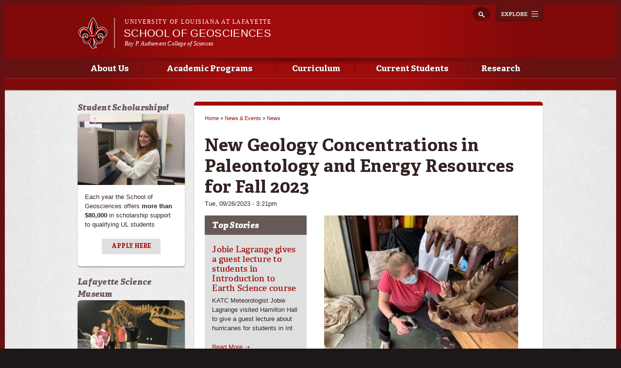

--- FILE ---
content_type: text/html; charset=utf-8
request_url: https://geos.louisiana.edu/news-events/news/20230926/new-geology-concentrations-paleontology-and-energy-resources-fall-2023
body_size: 10790
content:
<!DOCTYPE html>
<!--[if lt IE 7 ]><html class="ie ie6" lang="en" dir="ltr"> <![endif]-->
<!--[if IE 7 ]><html class="ie ie7" lang="en" dir="ltr"> <![endif]-->
<!--[if IE 8 ]><html class="ie ie8" lang="en" dir="ltr"> <![endif]-->
<!--[if (gte IE 9)|!(IE)]><!--><html lang="en" dir="ltr"> <!--<![endif]-->
<head>
  <meta property="fb:pages" content="199792050033910" />
  <meta http-equiv="X-UA-Compatible" content="IE=edge,chrome=1" />
  <meta http-equiv="Content-Type" content="text/html; charset=utf-8" />
<meta name="viewport" content="width=device-width, initial-scale=1, maximum-scale=1, minimum-scale=1, user-scalable=no" />
<link rel="shortcut icon" href="https://geos.louisiana.edu/sites/geosciences/files/favicon.ico" type="image/vnd.microsoft.icon" />
<meta name="description" content="New concentrations in the School of Geosciences prepare students for diverse careers within the growing private and public sector. Photo credit: Dr. Jennifer Hargrave  " />
<meta name="generator" content="Drupal 7 (http://drupal.org)" />
<link rel="canonical" href="https://geos.louisiana.edu/news-events/news/20230926/new-geology-concentrations-paleontology-and-energy-resources-fall-2023" />
<link rel="shortlink" href="https://geos.louisiana.edu/node/310" />
<meta property="og:site_name" content="School of Geosciences" />
<meta property="og:type" content="article" />
<meta property="og:url" content="https://geos.louisiana.edu/news-events/news/20230926/new-geology-concentrations-paleontology-and-energy-resources-fall-2023" />
<meta property="og:title" content="New Geology Concentrations in Paleontology and Energy Resources for Fall 2023" />
<meta property="og:description" content="New concentrations in the School of Geosciences prepare students for diverse careers within the growing private and public sector. Photo credit: Dr. Jennifer Hargrave  " />
<meta property="og:updated_time" content="2023-09-26T15:24:38-05:00" />
<meta property="article:published_time" content="2023-09-26T15:21:14-05:00" />
<meta property="article:modified_time" content="2023-09-26T15:24:38-05:00" />
  <title>New Geology Concentrations in Paleontology and Energy Resources for Fall 2023 | School of Geosciences</title>
  <meta name="viewport" content="width=device-width, initial-scale=1, maximum-scale=1" />

  
  <link type="text/css" rel="stylesheet" href="https://geos.louisiana.edu/sites/geosciences/files/css/css_xE-rWrJf-fncB6ztZfd2huxqgxu4WO-qwma6Xer30m4.css" media="all" />
<link type="text/css" rel="stylesheet" href="https://geos.louisiana.edu/sites/geosciences/files/css/css_N3B4SmQ6AxjU1aWq93sh3D7raKZ8TmdL_WfrTXxdNrQ.css" media="all" />
<link type="text/css" rel="stylesheet" href="https://geos.louisiana.edu/sites/geosciences/files/css/css_Wvx69yhFdFBmmlrnemSBfnf7QPBiSNR1Z8wpWOmbFpY.css" media="all" />
<link type="text/css" rel="stylesheet" href="https://geos.louisiana.edu/sites/geosciences/files/css/css_47DEQpj8HBSa-_TImW-5JCeuQeRkm5NMpJWZG3hSuFU.css" media="all and (max-width: 960px)" />
<link type="text/css" rel="stylesheet" href="https://geos.louisiana.edu/sites/geosciences/files/css/css_q-8LOZLbCc7EteZ5OL6FVe502V2plxSPJBPV1rTOH3I.css" media="all" />
<link type="text/css" rel="stylesheet" href="https://geos.louisiana.edu/sites/geosciences/files/css/css_47DEQpj8HBSa-_TImW-5JCeuQeRkm5NMpJWZG3hSuFU.css" media="all and (min-width: 960px)" />
<link type="text/css" rel="stylesheet" href="https://geos.louisiana.edu/sites/geosciences/files/css/css_mqY_v7KjK1FsPKFgX5V0PzwbOiUaElfQtmnILKLcby0.css" media="all" />

<!--[if (lt IE 9)&(!IEMobile)]>
<link type="text/css" rel="stylesheet" href="https://geos.louisiana.edu/sites/geosciences/files/css/css__vb7XZfXeuRXjYmfY6lNTg-jy-9kxy0K07AXHAQnnDQ.css" media="all" />
<![endif]-->

<!--[if gte IE 9]><!-->
<link type="text/css" rel="stylesheet" href="https://geos.louisiana.edu/sites/geosciences/files/css/css_-h8pkY9KA38yhtrUt8M3nlClv9_H-pL-FVT8pUFdbzo.css" media="all" />
<!--<![endif]-->
  <script type="text/javascript" src="https://geos.louisiana.edu/sites/geosciences/files/js/js_vDrW3Ry_4gtSYaLsh77lWhWjIC6ml2QNkcfvfP5CVFs.js"></script>
<script type="text/javascript" src="https://geos.louisiana.edu/sites/geosciences/files/js/js_yJLzOLsUl_7kCUC1-j6diYqQrARJwGRNUW93vis7_i4.js"></script>
<script type="text/javascript" src="https://geos.louisiana.edu/sites/geosciences/files/js/js_CYppNsbxmowiowvs17SI7aN8o8-hjhHOX7KE8eYlXL8.js"></script>
<script type="text/javascript">
<!--//--><![CDATA[//><!--
var switchTo5x = true;
//--><!]]>
</script>
<script type="text/javascript" src="https://ws.sharethis.com/button/buttons.js"></script>
<script type="text/javascript">
<!--//--><![CDATA[//><!--
if (stLight !== undefined) { stLight.options({"publisher":"dr-d364136b-e808-abe3-5125-90be21e14482","version":"5x"}); }
//--><!]]>
</script>
<script type="text/javascript" src="https://geos.louisiana.edu/sites/geosciences/files/js/js_MbJ8uSt8FnczZCkuJ0IGn9WnZ54qnlCrOtJTZu-bF54.js"></script>
<script type="text/javascript" src="https://www.googletagmanager.com/gtag/js?id=G-3S85PRFBNN"></script>
<script type="text/javascript">
<!--//--><![CDATA[//><!--
window.dataLayer = window.dataLayer || [];function gtag(){dataLayer.push(arguments)};gtag("js", new Date());gtag("config", "G-3S85PRFBNN", {"groups":"default"});
//--><!]]>
</script>
<script type="text/javascript" src="https://geos.louisiana.edu/sites/geosciences/files/js/js_GQ4fcgH1UqNBZqDLwBDj4rE5jf9myYCDNfHxp7iZRkM.js"></script>
<script type="text/javascript">
<!--//--><![CDATA[//><!--
ZeroClipboard.config( { swfPath: "/sites/all/themes/subragin/ZeroClipboard.swf" } );
//--><!]]>
</script>
<script type="text/javascript" src="https://geos.louisiana.edu/sites/geosciences/files/js/js_FOp0qIIym0pmUmPGcxfcrj_9sLaJ_VY25V_VXnuvSb8.js"></script>
<script type="text/javascript" src="https://geos.louisiana.edu/sites/geosciences/files/js/js_43n5FBy8pZxQHxPXkf-sQF7ZiacVZke14b0VlvSA554.js"></script>
<script type="text/javascript">
<!--//--><![CDATA[//><!--
jQuery.extend(Drupal.settings, {"basePath":"\/","pathPrefix":"","ajaxPageState":{"theme":"subragin","theme_token":"MyGE5tPJp1zLwmT2g28Qt1q8iYJ6eBG2_LUYe4kjSco","js":{"\/sites\/all\/themes\/subragin\/js\/ZeroClipboardMain.js":1,"misc\/jquery.js":1,"misc\/jquery.once.js":1,"misc\/drupal.js":1,"sites\/all\/modules\/admin_menu\/admin_devel\/admin_devel.js":1,"sites\/all\/modules\/google_cse\/google_cse.js":1,"sites\/all\/libraries\/colorbox\/jquery.colorbox-min.js":1,"sites\/all\/modules\/colorbox\/js\/colorbox.js":1,"sites\/all\/modules\/colorbox\/styles\/default\/colorbox_style.js":1,"0":1,"https:\/\/ws.sharethis.com\/button\/buttons.js":1,"1":1,"sites\/all\/modules\/google_analytics\/googleanalytics.js":1,"https:\/\/www.googletagmanager.com\/gtag\/js?id=G-3S85PRFBNN":1,"2":1,"sites\/all\/themes\/ragincajun\/js\/site.js":1,"sites\/all\/themes\/ragincajun\/js\/slideshow-mini.js":1,"sites\/all\/themes\/ragincajun\/js\/slideshow-wide.js":1,"sites\/all\/themes\/ragincajun\/js\/hero.js":1,"sites\/all\/themes\/ragincajun\/js\/video-feature.js":1,"sites\/all\/themes\/subragin\/js\/subsite.js":1,"sites\/all\/themes\/subragin\/js\/ZeroClipboard.js":1,"3":1,"sites\/all\/themes\/ragincajun\/js\/stacktable.js":1,"sites\/all\/themes\/omega\/omega\/js\/jquery.formalize.js":1,"sites\/all\/themes\/omega\/omega\/js\/omega-mediaqueries.js":1},"css":{"modules\/system\/system.base.css":1,"modules\/system\/system.menus.css":1,"modules\/system\/system.messages.css":1,"modules\/system\/system.theme.css":1,"sites\/all\/modules\/calendar\/css\/calendar_multiday.css":1,"sites\/all\/modules\/date\/date_api\/date.css":1,"sites\/all\/modules\/date\/date_popup\/themes\/datepicker.1.7.css":1,"sites\/all\/modules\/date\/date_repeat_field\/date_repeat_field.css":1,"modules\/field\/theme\/field.css":1,"sites\/all\/modules\/google_cse\/google_cse.css":1,"sites\/all\/modules\/logintoboggan\/logintoboggan.css":1,"modules\/node\/node.css":1,"modules\/search\/search.css":1,"modules\/user\/user.css":1,"sites\/all\/modules\/views\/css\/views.css":1,"sites\/all\/modules\/ckeditor\/css\/ckeditor.css":1,"sites\/all\/modules\/colorbox\/styles\/default\/colorbox_style.css":1,"sites\/all\/modules\/ctools\/css\/ctools.css":1,"sites\/all\/themes\/ragincajun\/css\/ragincajun-alpha-default-normal.css":1,"sites\/all\/themes\/ragincajun\/css\/ragincajun-ragincajun-default.css":1,"sites\/all\/themes\/ragincajun\/css\/calendar.css":1,"sites\/all\/themes\/ragincajun\/css\/stacktable.css":1,"sites\/all\/themes\/subragin\/css\/subragin-global.css":1,"sites\/all\/themes\/ragincajun\/css\/grid\/ragincajun_default\/normal\/ragincajun-default-normal-12.css":1,"sites\/all\/themes\/omega\/alpha\/css\/alpha-reset.css":1,"sites\/all\/themes\/omega\/alpha\/css\/alpha-mobile.css":1,"sites\/all\/themes\/omega\/alpha\/css\/alpha-alpha.css":1,"sites\/all\/themes\/omega\/omega\/css\/formalize.css":1,"sites\/all\/themes\/omega\/omega\/css\/omega-text.css":1,"sites\/all\/themes\/omega\/omega\/css\/omega-branding.css":1,"sites\/all\/themes\/omega\/omega\/css\/omega-menu.css":1,"sites\/all\/themes\/omega\/omega\/css\/omega-forms.css":1,"sites\/all\/themes\/omega\/omega\/css\/omega-visuals.css":1,"sites\/all\/themes\/ragincajun\/css\/global.css":1,"ie::normal::sites\/all\/themes\/omega\/alpha\/css\/grid\/alpha_fluid\/normal\/alpha-fluid-normal-12.css":1,"sites\/all\/themes\/omega\/alpha\/css\/grid\/alpha_fluid\/normal\/alpha-fluid-normal-12.css":1}},"colorbox":{"opacity":"0.85","current":"{current} of {total}","previous":"\u00ab Prev","next":"Next \u00bb","close":"Close","maxWidth":"98%","maxHeight":"98%","fixed":true,"mobiledetect":true,"mobiledevicewidth":"480px"},"googleCSE":{"cx":"015192998240096728733:5lj5al81ol8","language":"","resultsWidth":600,"domain":"www.google.com"},"googleanalytics":{"account":["G-3S85PRFBNN"],"trackOutbound":1,"trackMailto":1,"trackDownload":1,"trackDownloadExtensions":"7z|aac|arc|arj|asf|asx|avi|bin|csv|doc(x|m)?|dot(x|m)?|exe|flv|gif|gz|gzip|hqx|jar|jpe?g|js|mp(2|3|4|e?g)|mov(ie)?|msi|msp|pdf|phps|png|ppt(x|m)?|pot(x|m)?|pps(x|m)?|ppam|sld(x|m)?|thmx|qtm?|ra(m|r)?|sea|sit|tar|tgz|torrent|txt|wav|wma|wmv|wpd|xls(x|m|b)?|xlt(x|m)|xlam|xml|z|zip","trackColorbox":1},"urlIsAjaxTrusted":{"\/news-events\/news\/20230926\/new-geology-concentrations-paleontology-and-energy-resources-fall-2023":true},"omega":{"layouts":{"primary":"normal","order":["normal"],"queries":{"normal":"all and (min-width: 768px) and (min-device-width: 768px), (max-device-width: 800px) and (min-width: 768px) and (orientation:landscape)"}}}});
//--><!]]>
</script>
  <!--[if lt IE 9]><script src="http://html5shiv.googlecode.com/svn/trunk/html5.js"></script><![endif]-->
</head>
<body class="html not-front not-logged-in page-node page-node- page-node-310 node-type-news context-news-events subragin">
<!-- Google Tag Manager -->
<noscript><iframe src="//www.googletagmanager.com/ns.html?id=GTM-MDZT6K" height="0" width="0" style="display:none;visibility:hidden"></iframe></noscript>
<script type="text/javascript">(function(w,d,s,l,i){w[l]=w[l]||[];w[l].push({'gtm.start':new Date().getTime(),event:'gtm.js'});var f=d.getElementsByTagName(s)[0];var j=d.createElement(s);var dl=l!='dataLayer'?'&l='+l:'';j.src='//www.googletagmanager.com/gtm.js?id='+i+dl;j.type='text/javascript';j.async=true;f.parentNode.insertBefore(j,f);})(window,document,'script','dataLayer','GTM-MDZT6K');</script>
<!-- End Google Tag Manager -->
  <div id="skip-link">
    <a href="#main-content" class="element-invisible element-focusable">Skip to main content</a>
  </div>
    
<div id="page-wrapper" class="geos">
  <div class="page clearfix" id="page">
          <header id="section-header" class="section section-header">
    <div id="zone-masthead" class="zone zone-masthead clearfix container-12">
  	<button id="main-menu-toggle" type="button" class="navbar-toggle">
		<span class="sr-only">Toggle navigation</span>
		<span class="icon-bar"></span>
		<span class="icon-bar"></span>
		<span class="icon-bar"></span>
	</button>
    <div class="grid-5 region region-branding" id="region-branding">
  <a href="#explore" id="explore-btn">Explore</a>
  <div class="region-inner region-branding-inner">
        <div class="branding-data clearfix">
            <div class="logo-img">
        <a href="https://louisiana.edu" rel="Louisiana.edu" title="Louisiana.edu"><img src="/sites/all/themes/subragin/images/ull-logo-main-subsite.png" alt="School of Geosciences" id="logo" /></a>      </div>
            
            <hgroup class="site-name-slogan">    
                        <h6><a href="https://louisiana.edu">University of Louisiana at Lafayette</a></h6>
                  <h2 class="site-name element-invisible"><a href="/" title="Home">School of Geosciences</a></h2>
                                        <h5 class="site-slogan"><a href="http://sciences.louisiana.edu"> Ray P. Authement College of Sciences </a></h5>
              </hgroup>
     
    </div>
        <div class="block block-search block-form block-search-form odd block-without-title odd block-without-title" id="block-search-form">
  <div class="block-inner clearfix">
                
    <div class="content clearfix block-content">
      <form class="google-cse" action="/news-events/news/20230926/new-geology-concentrations-paleontology-and-energy-resources-fall-2023" method="post" id="search-block-form" accept-charset="UTF-8"><div><div class="container-inline">
      <h2 class="element-invisible">Search form</h2>
    <div class="form-item form-type-textfield form-item-search-block-form">
  <label class="element-invisible" for="edit-search-block-form--2">Search </label>
 <input title="Enter the terms you wish to search for." type="text" id="edit-search-block-form--2" name="search_block_form" value="" size="15" maxlength="128" class="form-text" />
</div>
<div class="form-actions form-wrapper" id="edit-actions"><input type="submit" id="edit-submit" name="op" value="Search" class="form-submit" /></div><input type="hidden" name="form_build_id" value="form-jTPbaajzzGvJnSAYoxj9pns7X9BRphJzftwPD8fWIgE" />
<input type="hidden" name="form_id" value="search_block_form" />
</div>
</div></form>    </div>
  </div>
</div>  </div>
</div><div class="grid-12 region region-menu" id="region-menu">
  <div class="region-inner region-menu-inner">
        <nav class="navigation">
      <h2 class="element-invisible">Main menu</h2><ul id="main-menu" class="links inline clearfix main-menu"><li class="menu-685 first"><a href="/about-us">About Us</a></li><li class="menu-711"><a href="/academic-programs">Academic Programs</a></li><li class="menu-704"><a href="/curriculum">Curriculum</a></li><li class="menu-692"><a href="/current-students">Current Students</a></li><li class="menu-687 last"><a href="https://geos.louisiana.edu/research/research-areas">Research</a></li></ul>          </nav>
        <section class="block block-menu-block block-1 block-menu-block-1 odd odd" id="block-menu-block-1">
  <div class="block-inner clearfix">
              <h2 class="block-title block-title">Main menu</h2>
            
    <div class="content clearfix block-content">
      <div class="menu-block-wrapper menu-block-1 menu-name-main-menu parent-mlid-0 menu-level-1">
  <ul class="menu"><li class="first expanded menu-mlid-685 menu-685 about-us menu-item-1"><a href="/about-us">About Us</a><ul class="menu"><li class="first leaf menu-mlid-748 menu-748 news-events menu-item-2"><a href="/news-events">News &amp; Events</a></li>
<li class="leaf menu-mlid-740 menu-740 our-mission menu-item-3"><a href="/about-us/our-mission">Our Mission</a></li>
<li class="leaf has-children menu-mlid-747 menu-747 faculty-staff menu-item-4"><a href="/about-us/faculty-staff">Faculty &amp; Staff</a></li>
<li class="leaf menu-mlid-739 menu-739 testimonials menu-item-5"><a href="/about-us/testimonials">Testimonials</a></li>
<li class="leaf has-children menu-mlid-741 menu-741 alumni-donors menu-item-6"><a href="/about-us/alumni-donors">Alumni &amp; Donors</a></li>
<li class="leaf menu-mlid-867 menu-867 newsletters menu-item-7"><a href="/about-us/newsletters">Newsletters</a></li>
<li class="last leaf menu-mlid-686 menu-686 contact-us menu-item-8"><a href="/about-us/contact-us">Contact Us</a></li>
</ul></li>
<li class="expanded menu-mlid-711 menu-711 academic-programs menu-item-1"><a href="/academic-programs">Academic Programs</a><ul class="menu"><li class="first leaf has-children menu-mlid-719 menu-719 geology-major menu-item-2"><a href="/academic-programs/geology">Geology Major</a></li>
<li class="leaf menu-mlid-698 menu-698 field-camp menu-item-3"><a href="/current-students/field-camp">Field Camp</a></li>
<li class="leaf menu-mlid-872 menu-872 geology-minor menu-item-4"><a href="https://catalog.louisiana.edu/preview_program.php?catoid=23&amp;poid=11186&amp;hl=%22Geology+Minor%22&amp;returnto=search">Geology Minor</a></li>
<li class="leaf has-children menu-mlid-712 menu-712 masters-geology menu-item-5"><a href="/academic-programs/masters-geology">Master&#039;s in Geology</a></li>
<li class="leaf has-children menu-mlid-729 menu-729 environmental-science-major menu-item-6"><a href="/academic-programs/environmental-science">Environmental Science Major</a></li>
<li class="leaf menu-mlid-871 menu-871 environmental-sciences-minor menu-item-7"><a href="https://catalog.louisiana.edu/preview_program.php?catoid=21&amp;poid=10128">Environmental Sciences Minor</a></li>
<li class="leaf has-children menu-mlid-773 menu-773 masters-environmental-resource-science menu-item-8"><a href="/academic-programs/masters-environmental-resource-science">Master&#039;s in Environmental Resource Science</a></li>
<li class="leaf menu-mlid-868 menu-868 phd-earth-energy-sciences menu-item-9"><a href="https://sciences.louisiana.edu/academic-programs/doctoral-programs/phd-earth-energy-sciences">PhD in Earth &amp; Energy Sciences</a></li>
<li class="last leaf menu-mlid-902 menu-902 gis-certification menu-item-10"><a href="/academic-programs/gis-certification">GIS Certification</a></li>
</ul></li>
<li class="expanded menu-mlid-704 menu-704 curriculum menu-item-1"><a href="/curriculum">Curriculum</a><ul class="menu"><li class="first leaf menu-mlid-705 menu-705 requirements menu-item-2"><a href="/curriculum/requirements">Requirements</a></li>
<li class="leaf menu-mlid-706 menu-706 courses menu-item-3"><a href="/curriculum/courses">Courses</a></li>
<li class="leaf menu-mlid-707 menu-707 critical-courses menu-item-4"><a href="/curriculum/critical-courses">Critical Courses</a></li>
<li class="leaf menu-mlid-708 menu-708 major-checklist menu-item-5"><a href="/curriculum/major-checklist">Major Checklist</a></li>
<li class="leaf menu-mlid-709 menu-709 4-year-plan menu-item-6"><a href="/curriculum/4-year-plan">4-Year Plan</a></li>
<li class="last leaf menu-mlid-710 menu-710 transfer-plan menu-item-7"><a href="/curriculum/transfer-plan">Transfer Plan</a></li>
</ul></li>
<li class="expanded menu-mlid-692 menu-692 current-students menu-item-1"><a href="/current-students">Current Students</a><ul class="menu"><li class="first leaf menu-mlid-694 menu-694 advising menu-item-2"><a href="/current-students/advising">Advising</a></li>
<li class="leaf menu-mlid-695 menu-695 scholarships-financial-aid menu-item-3"><a href="/current-students/scholarships-financial-aid">Scholarships &amp; Financial Aid</a></li>
<li class="leaf menu-mlid-696 menu-696 internships menu-item-4"><a href="/current-students/internships">Internships</a></li>
<li class="leaf menu-mlid-749 menu-749 graduate-assistantships menu-item-5"><a href="/current-students/graduate-assistantships">Graduate Assistantships</a></li>
<li class="leaf menu-mlid-699 menu-699 organizations-associations menu-item-6"><a href="/current-students/organizations-associations">Organizations &amp; Associations</a></li>
<li class="leaf menu-mlid-700 menu-700 catalogs-handbooks menu-item-7"><a href="/current-students/catalogs-handbooks">Catalogs &amp; Handbooks</a></li>
<li class="leaf menu-mlid-701 menu-701 study-abroad menu-item-8"><a href="/current-students/study-abroad">Study Abroad</a></li>
<li class="last leaf menu-mlid-703 menu-703 student-survival-guide menu-item-9"><a href="http://survivalguide.louisiana.edu">Student Survival Guide</a></li>
</ul></li>
<li class="last expanded menu-mlid-687 menu-687 research menu-item-1"><a href="https://geos.louisiana.edu/research/research-areas">Research</a><ul class="menu"><li class="first leaf has-children menu-mlid-688 menu-688 research-areas menu-item-2"><a href="/research/research-areas">Research Areas</a></li>
<li class="leaf has-children menu-mlid-880 menu-880 instruments-labs menu-item-3"><a href="/research/instruments-labs">Instruments &amp; Labs</a></li>
<li class="leaf has-children menu-mlid-691 menu-691 geology-museum menu-item-4"><a href="/research/geology-museum">Geology Museum</a></li>
<li class="last leaf menu-mlid-879 menu-879 seminar-series menu-item-5"><a href="https://geos.louisiana.edu/node/227">Seminar Series</a></li>
</ul></li>
</ul></div>
    </div>
  </div>
</section>  </div>
</div>
  </div>
</header>        
          <section id="section-content" class="section section-content">
  <div id="zone-content-wrapper" class="zone-wrapper zone-content-wrapper clearfix">  
  <div id="zone-content" class="zone zone-content clearfix container-12">    
        
        <aside class="grid-3 region region-sidebar-first" id="region-sidebar-first">
  <div class="region-inner region-sidebar-first-inner">
    <section class="block block-nodeblock block-232 block-nodeblock-232 odd odd block-basic_intruder" id="block-nodeblock-232">
  <div class="block-inner clearfix">
              <h2 class="block-title block-title">Student Scholarships!</h2>
            
    <div class="content clearfix block-content">
      <div class="basic-intruder">
    <div class="intruder-content">
            <img src="https://geos.louisiana.edu/sites/geosciences/files/styles/basic_intruder_image/public/jamie-ms-geology-research.jpg?itok=DREv-1-R" alt="Student Scholarships!">
            <div class="intruder-text">
        <p>Each year the School of Geosciences offers <strong>more than $80,000</strong> in scholarship support to qualifying UL students</p>
      </div>
                    <div class="intruder-link-wrapper">
        <a href="https://geos.louisiana.edu/node/229" class="tab-more-link button">APPLY HERE</a>        </div>
        </div>
</div>
<script>
try {
  jQuery(document).ready(function($){
        $(".videogroup3").colorbox();
  });
} catch(err) { 
	
} finally { 
	
}
</script>
    </div>
  </div>
</section><section class="block block-nodeblock block-313 block-nodeblock-313 even even block-basic_intruder" id="block-nodeblock-313">
  <div class="block-inner clearfix">
              <h2 class="block-title block-title">Lafayette Science Museum</h2>
            
    <div class="content clearfix block-content">
      <div class="basic-intruder">
    <div class="intruder-content">
            <img src="https://geos.louisiana.edu/sites/geosciences/files/styles/basic_intruder_image/public/martin2.jpg?itok=VEHAXMyS" alt="Lafayette Science Museum">
            <div class="intruder-text">
        <p>Explore the varius exhibits curated by the School of Geosciences</p>
      </div>
                    <div class="intruder-link-wrapper">
        <a href="https://lafayettesciencemuseum.org/" class="tab-more-link button">Lafayette Science Museum</a>        </div>
        </div>
</div>
<script>
try {
  jQuery(document).ready(function($){
        $(".videogroup3").colorbox();
  });
} catch(err) { 
	
} finally { 
	
}
</script>
    </div>
  </div>
</section>  </div>
</aside><div class="grid-6 region region-content" id="region-content">
  <div class="region-inner region-content-inner">
    <a id="main-content"></a>
                        <div class="block block-system block-main block-system-main odd block-without-title odd block-without-title" id="block-system-main">
  <div class="block-inner clearfix">
                
    <div class="content clearfix block-content">
      
<h2 class="element-invisible">You are here</h2><div class="breadcrumb"><span class="inline odd first"><a href="/">Home</a></span> <span class="delimiter">»</span> <span class="inline even"><a href="/news-events">News &amp; Events</a></span> <span class="delimiter">»</span> <span class="inline odd last"><a href="/news-events/news">News</a></span></div>
<article class="node node-news node-promoted node-published node-not-sticky author-c00425400 odd clearfix" id="node-news-310">
      
  <header>
    <h1 class="node-title">New Geology Concentrations in Paleontology and Energy Resources for Fall 2023</h1>
          <span class="submitted">Tue, 09/26/2023 - 3:21pm</span>
      </header>
    
          <div class="news-events-info-col">
                          <div class="news-events-top-stories">
            <h2 class="list-header">Top Stories</h2>
            <div class="view view-news view-id-news view-display-id-post_embed view-dom-id-5bdf1c2c01733654d74a0e56ec9574d7">
        
  
  
      <div class="view-content">
        <div class="views-row views-row-1 views-row-odd views-row-first">
      
          <h2 class="field-content"><a href="/news-events/news/20251001/jobie-lagrange-gives-guest-lecture-students-introduction-earth-science">Jobie Lagrange gives a guest lecture to students in Introduction to Earth Science course </a></h2>    
          <div class="field-content post-body"> <p>KATC Meteorologist Jobie Lagrange visited Hamilton Hall to give a guest lecture about hurricanes for students in Int</p></div>    
          <a href="/news-events/news/20251001/jobie-lagrange-gives-guest-lecture-students-introduction-earth-science">Read More ➝</a>    </div>
  <div class="views-row views-row-2 views-row-even">
      
          <h2 class="field-content"><a href="/news-events/news/20250509/school-scientists-contribute-book-%E2%80%9Cvertebrate-fossils-louisiana%E2%80%9D">School Scientists Contribute to the Book “Vertebrate Fossils from Louisiana” </a></h2>    
          <div class="field-content post-body"> <p class="rtecenter"><img alt="" class="media-image img__fid__481 img__view_mode__media_large attr__format__media_large&lt;/body&gt;&lt;/html&gt;" /></p></div>    
          <a href="/news-events/news/20250509/school-scientists-contribute-book-%E2%80%9Cvertebrate-fossils-louisiana%E2%80%9D">Read More ➝</a>    </div>
  <div class="views-row views-row-3 views-row-odd views-row-last">
      
          <h2 class="field-content"><a href="/news-events/news/20250506/new-agrivoltaics-project-school-geosciences">New Agrivoltaics Project At the School of Geosciences</a></h2>    
          <div class="field-content post-body"> <p class="rtecenter"><img alt="" class="media-image img__fid__479 img__view_mode__media_large attr__format__media_large&lt;/body&gt;&lt;/html&gt;" /></p></div>    
          <a href="/news-events/news/20250506/new-agrivoltaics-project-school-geosciences">Read More ➝</a>    </div>
    </div>
  
  
  
  
  
  
</div>          </div>
              </div>
    
    <div class="news-events-post-col">
      <div class="content clearfix">
        <div class="field field-name-body field-type-text-with-summary field-label-hidden"><div class="field-items"><div class="field-item even"> <p class="rtecenter"><img alt="" class="media-image img__fid__444 img__view_mode__media_large attr__format__media_large" src="https://geos.louisiana.edu/sites/geosciences/files/styles/large/public/Neva%20Powers%20with%20dino.jpg?itok=AfwKjkUR" style="width: 400px; height: 300px;" /><br /><em>New concentrations in the School of Geosciences prepare students for diverse careers within the growing private and public sector. Photo credit: Dr. Jennifer Hargrave</em></p>
<p class="rtecenter"> </p>
<p>The School of Geosciences at the University of Louisiana at Lafayette has expanded and updated their undergraduate concentrations in Geology to meet the growing private and public sector demand for jobs in the Geosciences.</p>
<p>Starting this year, students seeking an undergraduate degree in Geology from UL Lafayette’s Ray P. Authement College of the Sciences can now choose from concentrations in Paleontology and Energy Resources. That’s in addition to existing Earth Sciences and Environmental Geology concentrations.</p>
<blockquote>
	<p>"The newest concentration in Paleontology includes courses in Micropaleontology, Invertebrate and Vertebrate Paleontology, as well as Museum Techniques and leverages the University’s new role overseeing the UL Lafayette Science Museum. Graduates of this concentration will be well prepared for careers in federal and state agencies, surveys, laboratories, and museums with additional career paths in the energy industry, mining and mineral industry, federal and state educational organizations, geospatial consulting companies, museum staff, and paleontology laboratory staff." <em>Dr. Azmy S. Ackleh, Dean of the Ray P. Authement College of Sciences</em>.</p>
</blockquote>
<p>Our Bachelor of Science in Geology with a concentration in Energy Resources leverages Louisiana’s central role in the energy sector and is a great choice for students looking to pursue careers in the growing and diversifying energy industry. In addition, graduates of this concentration will be well prepared for careers in federal and state agencies and surveys, mining and mineral industry, and geospatial consulting companies.</p>
<p>There is surprising overlap between the Paleontology and Energy Sectors, notes Dr. Brian Schubert, Professor and Interim Director of the School of Geosciences. “Paleontologists are commonly hired into the energy sector for their expertise in correlating and dating economically viable deposits using fossils preserved in sedimentary rocks.” For this reason the Energy Resources concentration requires students take Paleontology or Micropaleontology to complete their degree. “This is just another example of how our School gives students highly marketable skills for which employers are looking,” added Schubert.</p>
<p>All the Geology concentrations require core courses in geology, including structural geology, field methods, stratigraphy, geophysics, and geochemistry, giving graduates a well-rounded foundation in Geology. Students can then choose among one of the four concentrations to complete their Geology major. In this way, the curriculum is designed to show employers that graduates have broad knowledge across Geology, and in-depth expertise within a particular area.</p>
<p>The new concentrations are strategic changes designed to meet student needs and industry demands, and to maximize opportunities for our students, said Schubert. “Geology is a dynamic and changing field. It’s critical that we’re responsive to those changes to best prepare students for ever-evolving workforce needs.”</p>
<p>According to the U.S. Bureau of Labor Statistics, the demand for Geoscientists in the private and public sector is expected to grow into the next decade. “The new concentrations are strategic changes designed to meet student needs and industry demands, and to maximize opportunities for our students,” said Schubert. Geology is also widely applicable to many diverse careers including Engineering Geology, Environmental Geology, Geohydrology, Oceanography, Climatology and numerous others, some yet to be defined as technology evolves.</p>
<p>Practicing geoscientists agree. William Finley, a current member and past chair of the Louisiana Board of Professional Geoscientists and adjunct faculty in the School of Geosciences, says that being a geologist requires integrating information into a complete and cohesive interpretation. “With these concentrations, the School of Geosciences has positioned itself well for students looking to pursue careers in the growing and diversifying energy industry and will make the student a more accurate evaluator and a more desirable employee,” added Finley.</p>
<p>Dr. Jennifer Hargrave, Museum Director and Senior Instructor in the School of Geosciences, said the inter-disciplinary nature and practicality of Geology means students can develop their existing knowledge. That includes, she added, students who don’t have a strong Earth Science background prior to starting their Geology program of study. “Geology is a very observational science. Geologists take their experiences and what they see around them to study the Earth,” Hargrave said. “Everything that you've learned, everything that you've done, both inside and outside the classroom, is applicable to the study of the geosciences.”</p>
<p>“By definition, Geology is the study of the Earth, including the water, atmosphere, and the land beneath our feet,” added Schubert. “It is therefore a very relevant science to where we work, live, and play – Geology is everywhere in our daily lives.”</p>
<p>Learn more at the School of Geosciences (<a href="https://geos.louisiana.edu/academic-programs/geology">https://geos.louisiana.edu/academic-programs/geology</a>).</p>
 </div></div></div>                <div class="sharethis-container clearfix">
          SHARE THIS | <div class="sharethis-buttons"><div class="sharethis-wrapper"><span st_url="https://geos.louisiana.edu/news-events/news/20230926/new-geology-concentrations-paleontology-and-energy-resources-fall-2023" st_title="New Geology Concentrations in Paleontology and Energy Resources for Fall 2023" class="st_facebook"></span>
<span st_url="https://geos.louisiana.edu/news-events/news/20230926/new-geology-concentrations-paleontology-and-energy-resources-fall-2023" st_title="New Geology Concentrations in Paleontology and Energy Resources for Fall 2023" class="st_twitter"></span>
<span st_url="https://geos.louisiana.edu/news-events/news/20230926/new-geology-concentrations-paleontology-and-energy-resources-fall-2023" st_title="New Geology Concentrations in Paleontology and Energy Resources for Fall 2023" class="st_reddit"></span>
<span st_url="https://geos.louisiana.edu/news-events/news/20230926/new-geology-concentrations-paleontology-and-energy-resources-fall-2023" st_title="New Geology Concentrations in Paleontology and Energy Resources for Fall 2023" class="st_googleplus"></span>
<span st_url="https://geos.louisiana.edu/news-events/news/20230926/new-geology-concentrations-paleontology-and-energy-resources-fall-2023" st_title="New Geology Concentrations in Paleontology and Energy Resources for Fall 2023" class="st_email"></span>
<span st_url="https://geos.louisiana.edu/news-events/news/20230926/new-geology-concentrations-paleontology-and-energy-resources-fall-2023" st_title="New Geology Concentrations in Paleontology and Energy Resources for Fall 2023" class="st_sharethis"></span>
</div></div>
        </div>
              </div>

      
      

      <div class="clearfix">
                  <nav class="links node-links clearfix"></nav>
        
              </div>
    </div>
</article>
    </div>
  </div>
</div>      </div>
</div><aside class="grid-3 region region-sidebar-second" id="region-sidebar-second">
  <div class="region-inner region-sidebar-second-inner">
      </div>
</aside>  </div>
</div></section>        
  </div>
</div>
  
  <footer id="section-footer" class="section section-footer">
  <div id="zone-footer-wrapper" class="zone-wrapper zone-footer-wrapper clearfix">  
  <div id="zone-footer" class="zone zone-footer clearfix container-12">
    <div class="grid-4 region region-footer-first" id="region-footer-first">
  <div class="region-inner region-footer-first-inner">
    <div class="block block-boxes block-boxes-simple block-contact-box block-boxes-contact-box odd block-without-title odd block-without-title" id="block-boxes-contact-box">
  <div class="block-inner clearfix">
                
    <div class="content clearfix block-content">
      <div id='boxes-box-contact_box' class='boxes-box'><div class="boxes-box-content"> <p>School of Geosciences<br />
	Hamilton Hall, Room 323<br />
	611 McKinley St.<br />
	(337) 482-6647 | <a href="mailto:geology@louisiana.edu">geology@louisiana.edu</a></p>
 </div></div>    </div>
  </div>
</div>  </div>
</div><div class="grid-5 region region-footer-second" id="region-footer-second">
  <div class="region-inner region-footer-second-inner">
    <section class="block block-boxes block-boxes-simple block-newsletter block-boxes-newsletter odd odd" id="block-boxes-newsletter">
  <div class="block-inner clearfix">
              <h2 class="block-title block-title">@Louisiana Newsletter</h2>
            
    <div class="content clearfix block-content">
      <div id='boxes-box-newsletter' class='boxes-box'><div class="boxes-box-content">
<div id="mc_embed_signup">
<form action="https://ocm.louisiana.edu/news-publications/louisiana-e-news/subscribe-0" method="get" id="mc-embedded-subscribe-form" name="mc-embedded-subscribe-form" class="validate" novalidate>
    <div id="mc_embed_signup_scroll">
	  <input type="email" value="" name="EMAIL" class="email" id="mce-EMAIL" placeholder="Enter your email address" required>
    <div class="clear"><input type="submit" value="SIGN UP" name="subscribe" id="mc-embedded-subscribe" class="button"></div>
    </div>
</form>
</div>

</div></div>    </div>
  </div>
</section>  </div>
</div><div class="grid-3 region region-footer-third" id="region-footer-third">
  <div class="region-inner region-footer-third-inner">
    <section class="block block-nodeblock block-1 block-nodeblock-1 odd odd block-connect_menu" id="block-nodeblock-1">
  <div class="block-inner clearfix">
              <h2 class="block-title block-title">Connect with Us</h2>
            
    <div class="content clearfix block-content">
      <div class="connect-menu">    
        
      <a href="https://www.facebook.com/ULGeosciences" class="follow follow-fb">https://www.facebook.com/ULGeosciences</a>      
        
      <a href="https://twitter.com/ULGeosciences" class="follow follow-tw">https://twitter.com/ULGeosciences</a>      
        
      <a href="https://www.linkedin.com/company/ul-lafayette-school-of-geosciences/" class="follow follow-in">https://www.linkedin.com/company/ul-lafayette-school-of-geosciences/</a>      
        
      <a href="https://www.youtube.com/channel/UChzObF-HG7UwXC9pB9v9WrA" class="follow follow-yt">https://www.youtube.com/channel/UChzObF-HG7UwXC9pB9v9WrA</a>      
        
</div>
    </div>
  </div>
</section>  </div>
</div>  </div>
</div>  
  <div id="zone-subfooter" class="zone zone-subfooter clearfix container-12">
    <div class="grid-12 region region-subfooter" id="region-subfooter">
  <div class="region-inner region-subfooter-inner">
    <section class="block block-menu block-menu-sub-footer-menu block-menu-menu-sub-footer-menu odd odd" id="block-menu-menu-sub-footer-menu">
  <div class="block-inner clearfix">
              <h2 class="block-title block-title">Sub Footer Menu</h2>
            
    <div class="content clearfix block-content">
      <ul class="menu"><li class="first leaf menu-477 member-ul-system menu-item-1"><a href="http://www.ulsystem.net/">A Member of the UL System</a></li>
<li class="leaf menu-474 it-help-support menu-item-2"><a href="http://helpdesk.louisiana.edu">IT Help &amp; Support</a></li>
<li class="leaf menu-473 web-accessibility menu-item-3"><a href="http://louisiana.edu/node/1954">Web Accessibility</a></li>
<li class="leaf menu-472 privacy-policy menu-item-4"><a href="https://louisiana.edu/privacy-statement">Privacy Policy </a></li>
<li class="leaf menu-475 emergency-info menu-item-5"><a href="http://safety.louisiana.edu/resource-center/emergency-notification-system">Emergency Info</a></li>
<li class="last leaf menu-878 donate menu-item-6"><a href="http://give.louisiana.edu/give-now">Donate</a></li>
</ul>    </div>
  </div>
</section><div class="block block-boxes block-boxes-simple block-copyright block-boxes-copyright even block-without-title even block-without-title" id="block-boxes-copyright">
  <div class="block-inner clearfix">
                
    <div class="content clearfix block-content">
      <div id='boxes-box-copyright' class='boxes-box'><div class="boxes-box-content">© 2026 University of Louisiana at Lafayette. All rights reserved.</div></div>    </div>
  </div>
</div>  </div>
</div>  </div>
</footer>  <script type="text/javascript" src="/sites/all/themes/subragin/js/ZeroClipboardMain.js"></script>
</body>
</html>

--- FILE ---
content_type: text/html; charset=UTF-8
request_url: https://geos.louisiana.edu/ull/random-hero
body_size: 171
content:
<div class="view view-random-centerpiece-main-site- view-id-random_centerpiece_main_site_ view-display-id-block view-dom-id-55253f772913d03cc855e26c55bfef80">
        
  
  
  
  
  
  
  
  
</div>

--- FILE ---
content_type: text/css
request_url: https://geos.louisiana.edu/sites/geosciences/files/css/css_mqY_v7KjK1FsPKFgX5V0PzwbOiUaElfQtmnILKLcby0.css
body_size: 12242
content:
@import url(https://use.fontawesome.com/releases/v5.0.6/css/all.css);html,body,div{margin:0;padding:0;border:0;outline:0;font-size:100%;vertical-align:baseline;font:inherit;}h1,h2,h3,h4,h5,h6{margin:0;padding:0;border:0;outline:0;font-size:100%;vertical-align:baseline;font:inherit;font-weight:bold;}a,p,ul,ol,li,img,span,strong,em{margin:0;padding:0;border:0;outline:0;font-size:100%;vertical-align:baseline;font:inherit;}table,tbody,tfoot,thead,tr,th,td{margin:0;padding:0;border:0;outline:0;font-size:100%;vertical-align:baseline;font:inherit;}applet,object,iframe,blockquote,pre,abbr,acronym,address,big,cite,code,del,dfn,font,ins,kbd,q,s,samp,small,strike,sub,sup,tt,var,b,u,i,center,dl,dt,dd,caption,fieldset,form,label,legend{margin:0;padding:0;border:0;outline:0;font-size:100%;vertical-align:baseline;font:inherit;}article,aside,figure,footer,header,hgroup,section{margin:0;padding:0;border:0;outline:0;font-size:100%;vertical-align:baseline;font:inherit;}canvas,details,embed,figcaption,menu,nav,output,ruby,summary,time,mark,audio,video{margin:0;padding:0;border:0;outline:0;font-size:100%;vertical-align:baseline;font:inherit;}article,aside,details,figcaption,figure,footer,header,hgroup,menu,nav,section{display:block;}body{line-height:1;}b,strong{font-weight:bold;}em,i{font-style:italic;}ol,ul{list-style:none;}blockquote,q{quotes:none;}blockquote:before,blockquote:after,q:before,q:after{content:'';content:none;}:focus{outline:0;}ins{text-decoration:none;}del{text-decoration:line-through;}table{border-collapse:collapse;border-spacing:0;}
.grid-1,.grid-2,.grid-3,.grid-4,.grid-5,.grid-6,.grid-7,.grid-8,.grid-9,.grid-10,.grid-11,.grid-12,.grid-13,.grid-14,.grid-15,.grid-16,.grid-17,.grid-18,.grid-19,.grid-20,.grid-21,.grid-22,.grid-23,.grid-24{position:relative;margin-left:10px;margin-right:10px;}.container-12 .block .omega-grid,.container-16 .block .omega-grid,.container-24 .block .omega-grid{position:relative;margin-left:-10px;margin-right:-10px;}
.clearfix:after{font-size:0;}#skip-link{left:50%;margin-left:-5.25em;margin-top:0;position:absolute;width:auto;z-index:50;}#skip-link a,#skip-link a:link,#skip-link a:visited{background:#444;background:rgba(0,0,0,0.6);color:#fff;display:block;padding:1px 10px 2px 10px;text-decoration:none;-khtml-border-radius:0 0 10px 10px;-moz-border-radius:0 0 10px 10px;-o-border-radius:0 0 10px 10px;-webkit-border-top-left-radius:0;-webkit-border-top-right-radius:0;-webkit-border-bottom-left-radius:10px;-webkit-border-bottom-right-radius:10px;border-radius:0 0 10px 10px;}#skip-link a:hover,#skip-link a:active,#skip-link a:focus{outline:0;}.inline li,.tabs li,.breadcrumb li{list-style:none;display:inline;margin-right:0.5em;}.item-list li{list-style:none;}.pager li{display:inline;margin-right:0.25em;}img{vertical-align:bottom;}.field-label-inline .field-label,.field-label-inline .field-items,.field-label-inline .field-item{display:inline;}
::-moz-focus-inner{border:0;padding:0;}input[type="search"]::-webkit-search-decoration{display:none;}input,button,select,textarea{margin:0;vertical-align:middle;}button,input[type="reset"],input[type="submit"],input[type="button"]{-webkit-appearance:none;-moz-border-radius:11px;-webkit-border-radius:11px;-moz-background-clip:padding;-webkit-background-clip:padding;background-clip:padding-box;border-radius:11px;background:#ddd url(/sites/all/themes/omega/omega/images/button.png) repeat-x;background:-webkit-gradient(linear,left top,left bottom,color-stop(0,#fff),color-stop(1,#ddd));background:-moz-linear-gradient(top center,#fff 0%,#ddd 100%);border:1px solid;border-color:#ddd #bbb #999;cursor:pointer;color:#333;font:bold 12px/1.2 Arial,sans-serif;outline:0;overflow:visible;padding:3px 10px 4px;text-shadow:#fff 0 1px 1px;width:auto;*padding-top:2px;*padding-bottom:0px;}button{*padding-top:1px;*padding-bottom:1px;}textarea,select,input[type="date"],input[type="datetime"],input[type="datetime-local"],input[type="email"],input[type="month"],input[type="number"],input[type="password"],input[type="search"],input[type="tel"],input[type="text"],input[type="time"],input[type="url"],input[type="week"]{-webkit-appearance:none;-moz-border-radius:0;-webkit-border-radius:0;border-radius:0;-webkit-box-sizing:border-box;-moz-box-sizing:border-box;box-sizing:border-box;-moz-background-clip:padding;-webkit-background-clip:padding;background-clip:padding-box;background-color:#fff;border:1px solid;border-color:#848484 #c1c1c1 #e1e1e1;color:#000;outline:0;padding:2px 3px;font-size:13px;font-family:Arial,sans-serif;height:1.8em;*padding-top:2px;*padding-bottom:1px;*height:auto;}input.placeholder_text,textarea.placeholder_text,input:-moz-placeholder,textarea:-moz-placeholder{color:#888;}::-webkit-input-placeholder{color:#888;}button:focus,button:active,input:focus,input:active,select:focus,select:active,textarea:focus,textarea:active{-moz-box-shadow:#06f 0 0 7px;-webkit-box-shadow:#06f 0 0 7px;box-shadow:#06f 0 0 7px;z-index:1;}input[type="file"]:focus,input[type="file"]:active,input[type="radio"]:focus,input[type="radio"]:active,input[type="checkbox"]:focus,input[type="checkbox"]:active{-moz-box-shadow:none;-webkit-box-shadow:none;box-shadow:none;}select[disabled],textarea[disabled],input[type="date"][disabled],input[type="datetime"][disabled],input[type="datetime-local"][disabled],input[type="email"][disabled],input[type="month"][disabled],input[type="number"][disabled],input[type="password"][disabled],input[type="search"][disabled],input[type="tel"][disabled],input[type="text"][disabled],input[type="time"][disabled],input[type="url"][disabled],input[type="week"][disabled]{background-color:#eee;}button[disabled],input[disabled],select[disabled],select[disabled] option,select[disabled] optgroup,textarea[disabled]{-moz-box-shadow:none;-webkit-box-shadow:none;box-shadow:none;-webkit-user-select:none;-moz-user-select:none;user-select:none;color:#888;cursor:default;}textarea,select[size],select[multiple]{height:auto;}@media (-webkit-min-device-pixel-ratio:0){select{background-image:url(/sites/all/themes/omega/omega/images/select-arrow.gif);background-repeat:no-repeat;background-position:right center;padding-right:20px;}select[size],select[multiple]{background-image:none;padding:0;}}textarea{min-height:40px;overflow:auto;resize:vertical;width:100%;}optgroup{color:#000;font-style:normal;font-weight:normal;}.ie6-button,* html button{background:#ddd url(/sites/all/themes/omega/omega/images/button.png) repeat-x;border:1px solid;border-color:#ddd #bbb #999;cursor:pointer;color:#333;font:bold 12px/1.2 Arial,sans-serif;padding:2px 10px 0px;overflow:visible;width:auto;}* html button{padding-top:1px;padding-bottom:1px;}.ie6-input,* html textarea,* html select{background:#fff;border:1px solid;border-color:#848484 #c1c1c1 #e1e1e1;color:#000;padding:2px 3px 1px;font-size:13px;font-family:Arial,sans-serif;vertical-align:top;}* html select{margin-top:1px;}.placeholder_text,.ie6-input-disabled,.ie6-button-disabled{color:#888;}.ie6-input-disabled{background:#eee;}
body{font:13px/1.5 Verdana,Helvetica,Arial,sans-serif;}a:link,a:visited{color:#0062A0;text-decoration:underline;}a:hover{color:#202124;text-decoration:none;}a:active{color:#202124;text-decoration:none;color:#000;}hr{margin:0;padding:0;border:none;height:1px;background:#5294c1;}h1,h2,h3,h4,h5,h6{letter-spacing:-0.05em;font-family:Georgia,'Times New Roman',serif;}h1{font-size:36px;}h2{font-size:28px;}h1.site-name,h2.site-name{font-size:36px;}h2.block-title{font-size:18px;margin:0;}h2.node-title{font-size:28px;}h3{font-size:21px;}h4{font-size:19px;}h5{font-size:17px;}h6{font-size:15px;}ol{list-style:decimal;}ul{list-style:disc;}ul ul,ol ol{padding-top:0.5em;}.node ol,.node ul{padding-left:1.2em;}.node ul.inline,.node ol.inline{padding-left:0;}p,dl,hr,h1,h2,h3,h4,h5,h6,ol,ul,pre,table,address,fieldset{margin-bottom:20px;}dt,.admin h3{font-size:18px;margin:0;}dd{padding-left:10px;font-size:0.9em;font-style:italic;margin-bottom:20px;}
.logo-img{float:left;margin-right:20px;}.site-name-slogan{float:left;}.site-name{margin-top:20px;}.site-name a{text-decoration:none;}.site-name,.site-slogan{margin-bottom:0;line-height:1em;}.site-slogan{font-weight:normal;}
.menu{margin:0;padding:0;}.menu li{list-style:none;}
.form-actions input{margin-right:0.5em;}.form-actions input:hover{background:#FFFFFF;}label{font-weight:bold;}
.item-list .pager{padding:0;margin:0;}.item-list .pager li,.item-list .pager ul li{margin:0;padding:0;float:left;}.item-list .pager{position:relative;margin:0;padding:0;font-size:10px;text-align:left;}.pager li a{display:inline-block;}.pager li.pager-ellipsis,.pager li.pager-current,.pager li a{padding:4px 8px;text-decoration:none;}.pager li.pager-current{padding:4px 8px;font-weight:bold;}.pager li.pager-first a,.pager li.pager-previous a,.pager li.pager-next a,.pager li.pager-last a{width:50px;text-align:center;padding:4px 0;}.pager li.pager-next{position:absolute;top:0;right:50px;}.pager li.pager-last,.pager li.pager-next.last{position:absolute;top:0;right:0;border-right:0;}.pager li.pager-ellipsis,.pager li.pager-current,.pager li a{color:#1a1a1a;}.pager li{border-right:1px solid;border-color:#ddd #bbb #999;color:#333;font:bold 12px/1.2 Arial,sans-serif;outline:0;}.pager li.pager-current{background:#ddd url(/sites/all/themes/omega/omega/images/button.png) repeat-x;background:-webkit-gradient(linear,left top,left bottom,color-stop(0,#1a1a1a),color-stop(1,#5a5a5a));background:-moz-linear-gradient(top center,#1a1a1a 0%,#5a5a5a 100%);color:#FFF;outline:0;}.pager li.pager-next{border-left:1px solid;border-color:#ddd #bbb #999;}.pager li a{background:#ddd url(/sites/all/themes/omega/omega/images/button.png) repeat-x;background:-webkit-gradient(linear,left top,left bottom,color-stop(0,#fff),color-stop(1,#ddd));background:-moz-linear-gradient(top center,#fff 0%,#ddd 100%);cursor:pointer;}.pager li a:hover{background:#FFF;color:#454545;}.pager{background:#ebebeb;border:1px solid;border-color:#ddd #bbb #999;border-radius:5px;-moz-border-radius:5px;-webkit-border-radius:5px;}.pager li.first,.pager li.first a,.pager li.first a:hover{border-radius:5px 0 0 5px;-moz-border-radius:5px 0 0 5px;-webkit-border-radius:5px 0 0 5px;}.pager li.pager-last,.pager li.pager-last a,.pager li.pager-last a:hover{border-radius:0 5px 5px 0;-moz-border-radius:0 5px 5px 0;-webkit-border-radius:0 5px 5px 0;}table{border:1px solid #CCC;width:100%;}thead th,th{background:#f7f7f7;border-bottom:1px solid #ccc;color:#333;}td,th{padding:4px 8px;vertical-align:middle;}th a,th a:link,th a:visited{text-decoration:none;}th a{display:block;}th a img{margin:0 0 0 5px;}th.active{background:#DDD;border-left:1px solid #CCC;border-right:1px solid #CCC;}tr.even td{background:#F1F5FA;}tr.odd td{background:#fff;}td.active{border-left:1px solid #CCC;border-right:1px solid #CCC;}tr.even td.active{background:#e5e9ed;}tr.odd td.active{background:#f2f2f2;}tr:hover td,tr.even:hover td.active,tr.odd:hover td.active{background:#FFFEEE;}td ul.links{margin-bottom:0;}*padding-top:2px;*padding-bottom:0px;}.node-links ul li a:hover,.comment-links ul li a:hover{background:#FFF;}.tips,.description{font-size:10px;color:#6a6a6a;}
@font-face{font-family:'adelle_ebitalic';src:url(/sites/all/themes/ragincajun/fonts/typetogether_-_adelle-extrabolditalic-webfont.eot);src:url(/sites/all/themes/ragincajun/fonts/typetogether_-_adelle-extrabolditalic-webfont.eot?#iefix) format('embedded-opentype'),url(/sites/all/themes/ragincajun/fonts/typetogether_-_adelle-extrabolditalic-webfont.woff) format('woff'),url(/sites/all/themes/ragincajun/fonts/typetogether_-_adelle-extrabolditalic-webfont.ttf) format('truetype'),url(/sites/all/themes/ragincajun/fonts/typetogether_-_adelle-extrabolditalic-webfont.svg#adelle_ebitalic) format('svg');font-weight:normal;font-style:normal;}@font-face{font-family:'adelle_sbregular';src:url(/sites/all/themes/ragincajun/fonts/typetogether_-_adelle-semibold-webfont.eot);src:url(/sites/all/themes/ragincajun/fonts/typetogether_-_adelle-semibold-webfont.eot?#iefix) format('embedded-opentype'),url(/sites/all/themes/ragincajun/fonts/typetogether_-_adelle-semibold-webfont.woff) format('woff'),url(/sites/all/themes/ragincajun/fonts/typetogether_-_adelle-semibold-webfont.ttf) format('truetype'),url(/sites/all/themes/ragincajun/fonts/typetogether_-_adelle-semibold-webfont.svg#adelle_sbregular) format('svg');font-weight:normal;font-style:normal;}@font-face{font-family:'adelle_sbitalic';src:url(/sites/all/themes/ragincajun/fonts/typetogether_-_adelle-semibolditalic-webfont.eot);src:url(/sites/all/themes/ragincajun/fonts/typetogether_-_adelle-semibolditalic-webfont.eot?#iefix) format('embedded-opentype'),url(/sites/all/themes/ragincajun/fonts/typetogether_-_adelle-semibolditalic-webfont.woff) format('woff'),url(/sites/all/themes/ragincajun/fonts/typetogether_-_adelle-semibolditalic-webfont.ttf) format('truetype'),url(/sites/all/themes/ragincajun/fonts/typetogether_-_adelle-semibolditalic-webfont.svg#adelle_sbitalic) format('svg');font-weight:normal;font-style:normal;}@font-face{font-family:'adellebasic_bold';src:url(/sites/all/themes/ragincajun/fonts/adellebasicbold.eot);src:url(/sites/all/themes/ragincajun/fonts/adellebasicbold.eot?#iefix) format('embedded-opentype'),url(/sites/all/themes/ragincajun/fonts/adellebasicbold.woff) format('woff'),url(/sites/all/themes/ragincajun/fonts/adellebasicbold.ttf) format('truetype'),url(/sites/all/themes/ragincajun/fonts/adellebasicbold.svg#adellebasic_bold) format('svg');font-weight:normal;font-style:normal;}@font-face{font-family:'adellebasic_bolditalic';src:url(/sites/all/themes/ragincajun/fonts/adellebasic_bolditalic.eot);src:url(/sites/all/themes/ragincajun/fonts/adellebasic_bolditalic.eot?#iefix) format('embedded-opentype'),url(/sites/all/themes/ragincajun/fonts/adellebasic_bolditalic.woff) format('woff'),url(/sites/all/themes/ragincajun/fonts/adellebasic_bolditalic.ttf) format('truetype'),url(/sites/all/themes/ragincajun/fonts/adellebasic_bolditalic.svg#adellebasic_bolditalic) format('svg');font-weight:normal;font-style:normal;}@media screen and (-webkit-min-device-pixel-ratio:0){@font-face{font-family:'adelle_ebitalic';src:url(/sites/all/themes/ragincajun/fonts/typetogether_-_adelle-extrabolditalic-webfont.svg#adelle_ebitalic) format('svg');}@font-face{font-family:'adelle_sbregular';src:url(/sites/all/themes/ragincajun/fonts/typetogether_-_adelle-semibold-webfont.svg#adelle_sbregular) format('svg');}@font-face{font-family:'adelle_sbitalic';src:url(/sites/all/themes/ragincajun/fonts/typetogether_-_adelle-semibolditalic-webfont.svg#adelle_sbitalic) format('svg');}@font-face{font-family:'adellebasic_bold';src:url(/sites/all/themes/ragincajun/fonts/adellebasicbold.svg#adellebasic_bold) format('svg');}@font-face{font-family:'adellebasic_bolditalic';src:url(/sites/all/themes/ragincajun/fonts/adellebasic_bolditalic.svg#adellebasic_bolditalic) format('svg');}}
html{-webkit-font-smoothing:antialiased;}body{background-color:#1d1718;color:#332222;min-height:980px;font-family:"Lucida Sans Unicode","Lucida Grande",Verdana,Arial,Helvetica,sans-serif;}applet,object,iframe,blockquote,pre,abbr,acronym,address,big,cite,code,del,dfn,font,ins,kbd,q,s,samp,small,strike,sub,sup,tt,var,b,u,i,center,dl,dt,dd,caption,fieldset,form,label,legend,textarea,select,input[type="date"],input[type="datetime"],input[type="datetime-local"],input[type="email"],input[type="month"],input[type="number"],input[type="password"],input[type="search"],input[type="tel"],input[type="text"],input[type="time"],input[type="url"],input[type="week"]{max-width:100%;}strong,em,b,i{font-family:"Lucida Sans","Lucida Sans Unicode","Lucida Grande",Verdana,Arial,Helvetica,sans-serif;}sup{vertical-align:super;}sub{vertical-align:sub;}sup,sub{font-size:.75em;}blockquote{background:#f9f9f9;border-left:10px solid #ccc;margin:1.5em 10px;padding:0.5em 10px;quotes:"\201C""\201D""\2018""\2019";}blockquote:before{color:#ccc;content:"\201C";font-size:4em;line-height:0.1em;margin-right:0.25em;vertical-align:-0.4em;}blockquote p{display:inline;}ul{list-style:disc;}ul ul{list-style:circle;}ul ul ul{list-style:square;}a,a:link{text-decoration:none;color:#A00B0B;}a:visited{color:#8B0606;}p a:link,li a:link,blockquote a:link{color:#BA0303;}p a:hover,li a:hover,blockquote a:hover{color:#A00B0B;text-decoration:underline;}h1,h2,h3,h4,h5,h6{letter-spacing:.015em;}.sr-only{position:absolute;width:1px;height:1px;padding:0;margin:-1px;overflow:hidden;clip:rect(0,0,0,0);border:0;}.navbar-toggle{position:relative;float:right;padding:9px 10px;margin-top:8px;margin-right:15px;margin-bottom:8px;background-color:transparent;background-image:none;border:1px solid transparent;border-radius:4px;z-index:99999;outline-color:transparent;outline-style:none;}.navbar-toggle:focus,.navbar-toggle:active{outline-color:transparent;outline-style:none;-moz-box-shadow:none;-webkit-box-shadow:none;box-shadow:none;}#sidebar-menu-toggle{float:none;}.navbar-toggle .icon-bar{display:block;width:22px;height:2px;border-radius:1px;background:#000;}#section-header .icon-bar{background:#fff;}.navbar-toggle .icon-bar+.icon-bar{margin-top:4px;}.front #sidebar-menu-toggle{position:absolute;width:1px;height:1px;padding:0;margin:-1px;overflow:hidden;clip:rect(0,0,0,0);border:0;}img{max-width:100%;height:auto !important;}.links .printfriendly img{max-width:125px;}.container-12{margin-left:auto !important;margin-right:auto !important;width:100% !important;max-width:960px;}.search-result .title{margin:0;}.search-snippet{margin:0;}.search-info{color:#999;font-size:90%;}#page-wrapper{width:auto;overflow:hidden;background:#661111 url(/sites/all/themes/ragincajun/images/body-bg.jpg) repeat-y 50% 0;border-bottom:none !important;min-height:800px;}#section-header{background:#800909;margin:0 auto;border-bottom:2px solid #bdb9b9;}#zone-masthead{position:relative;background:transparent;}.logo-img{float:left;max-width:60%;margin-bottom:15px;padding:5px;}.region-eyebrow-inner{float:right;}#region-eyebrow ul{line-height:1;}#region-eyebrow ul.menu li{list-style-image:none;list-style-type:none;float:left;}#region-menu #secondary-menu,#region-menu #main-menu{display:none;}#region-menu,#block-menu-block-2{position:absolute;clip:rect(1px 1px 1px 1px);clip:rect(1px,1px,1px,1px);overflow:hidden;height:1px;-webkit-transition:height 0.2s;-moz-transition:height 0.2s;transition:height 0.2s;}#region-menu.active,#block-menu-block-2.active{position:relative;width:100%;clip:inherit;height:auto;overflow:hidden;}#block-menu-block-2.active{padding:0;}#region-menu.active #block-search-form{clear:both;width:100%;}#region-menu.active #block-menu-block-1{box-sizing:border-box;float:left;width:50%;margin:0;}#region-menu.active #block-menu-menu-tactical-navigation{box-sizing:border-box;float:right;width:50%;margin:0;padding:0;border-left:3px solid #fff;margin-left:-30px;padding-left:24px;}#region-menu.active #block-menu-menu-tactical-navigation a{font-family:"adelle_sbitalic","Georgia",serif;font-size:17px;text-shadow:1px 1px 1px #333;color:#dfdfdf;font-weight:300;line-height:24px;}#region-menu.active #block-menu-menu-tactical-navigation ul li{list-style-image:none;list-style-type:none;margin:0;}#region-menu.active #block-menu-menu-audience-navigation{clear:both;padding-top:20px;}#region-menu.active #block-menu-menu-audience-navigation ul{margin:0;padding:0;width:97%;padding-bottom:20px;}#region-menu.active #block-menu-menu-audience-navigation ul li{display:inline-block;list-style-image:none;list-style-type:none;padding:3px 0;width:46%;}#region-menu.active #block-menu-menu-audience-navigation ul li a{font-size:14px;color:#fff;line-height:15px;}#region-menu.active .block-search{position:relative;top:auto;right:auto;padding:20px 0;}#block-menu-menu-audience-navigation a{font-family:"adelle_sbitalic","Georgia",serif;font-size:17px;text-shadow:1px 1px 1px #333;color:#dfdfdf;font-weight:300;}#region-menu .menu-name-main-menu .menu .menu{display:none;}#region-menu .menu-name-main-menu > ul > li{list-style-image:none;list-style-type:none;}#region-menu .menu-name-main-menu > ul > li > a{display:block;font-family:"adellebasic_bold","Georgia",serif;font-size:17px;font-weight:300;color:#fff;text-shadow:1px 1px #333;}#region-menu .menu-name-main-menu > ul > li > a.active,#region-menu .menu-name-main-menu > ul > li > a.active-trail{color:#d9d9d9;}#block-menu-menu-tactical-navigation ul.menu li,#region-eyebrow ul.menu li a{line-height:0.6;}html.ie7 #region-eyebrow ul.menu li a{line-height:1;}#region-eyebrow ul.menu li.last{border-right:0;}#region-eyebrow ul.menu li a{color:#fff;}#region-eyebrow ul.menu li a:hover{color:#ccc;}#block-menu-menu-tactical-navigation a{font-size:11px;}#block-menu-menu-tactical-navigation{float:left;margin:10px 10px 0 0;}#block-search-form{float:left;}#search-block-form{background:transparent url(/sites/all/themes/ragincajun/images/search-bg.png) no-repeat 0 0;width:199px;height:31px;overflow:hidden;}#search-block-form input.form-text{border:none;background:none;color:#fff;margin:4px 0 0 10px;width:156px;}#search-block-form input.form-submit{border:none;background:none;padding:0;margin:0;width:30px;height:30px;overflow:hidden;white-space:nowrap;text-indent:100%;float:right;}#region-menu{margin-top:7px;}#region-menu .menu-name-main-menu > ul{display:table;width:100%;padding:0;}#zone-footer-wrapper{min-height:121px;background:#191719 url(/sites/all/themes/ragincajun/images/footer-bg.jpg) repeat-x 50% top;border-bottom:1px solid #1f1c1c;color:#dfdfdf;}#zone-footer-wrapper,#zone-footer a{color:#dfdfdf;}#zone-footer{padding-top:24px;}#zone-subfooter{color:#675958;text-align:center;padding-bottom:42px;}#region-footer-third{margin:30px 1em;}#boxes-box-address_box{font-family:"adelle_sbitalic","Georgia",serif;font-size:13px;}#boxes-box-contact_box{font-family:"adelle_sbitalic","Georgia",serif;font-size:13px;}#boxes-box-address_box address{margin:0;}#boxes-box-address_box a:hover{font-color:#fff;text-shadow:0 0 3px #fff;}.block-newsletter  form{background:transparent url(/sites/all/themes/ragincajun/images/newsletter-form-bg.png) no-repeat 0 0;width:320px;height:31px;overflow:hidden;white-space:nowrap;}.block-newsletter form input.form-text{border:0;background:0;width:224px;color:#fff;margin:3px 0 0 10px;}.block-newsletter form input.form-submit{width:86px;height:30px;border:0;background:0;font-family:"adellebasic_bold","Georgia",serif;font-size:12px;vertical-align:middle;color:#fff;text-transform:uppercase;border-radius:0;text-shadow:none;font-weight:300;background-color:#675958;}.block-newsletter  form input.form-submit:hover{background-color:#85706f;}footer #mc_embed_signup form{width:320px;height:31px;overflow:hidden;white-space:nowrap;background:none;padding:0 !important;}footer #mc_embed_signup .email{border:0 !important;background:#251d1d;width:224px !important;height:30px !important;color:#fff !important;margin:0 !important;float:left !important;}footer #mc_embed_signup .button{display:inline !important;width:86px !important;height:30px !important;border:0 !important;background:0 !important;font-family:"adellebasic_bold","Georgia",serif !important;font-size:12px !important;vertical-align:middle !important;color:#fff !important;text-transform:uppercase !important;border-radius:0 !important;text-shadow:none !important;font-weight:300 !important;background-color:#675958 !important;}footer #mc_embed_signup .button:hover{background-color:#85706f;}.region-footer-second-inner .block-webform form{width:320px;height:31px;overflow:hidden;white-space:nowrap;}.region-footer-second-inner .block-webform form input.form-text{border:0;background:#251d1d;width:224px;height:30px;color:#fff;margin:3px 0 0 10px;float:left;}.region-footer-second-inner .block-webform form input.form-text{margin:0;padding-left:10px;border-bottom:1px solid #291f1f;border-top:1px solid #231919;border-left:1px solid #2b2323;}.region-footer-second-inner .block-webform form input[type="text"],.region-footer-second-inner .block-webform form input[type="email"]{outline:0;}.region-footer-second-inner .block-webform form input.form-submit{width:86px;height:30px;border:0;border-bottom:1px solid #291f1f;font-family:"adellebasic_bold","Georgia",serif;font-size:12px;vertical-align:middle;color:#fff;text-transform:uppercase;border-radius:0;text-shadow:none;font-weight:300;background:#675958;}.region-footer-second-inner .block-webform form .form-item{float:left;padding:0;margin:0;}.region-footer-second-inner .block-webform form .form-actions{padding:0;margin:0;}.region-footer-second-inner .block-webform form input.form-submit:hover{background-color:#85706f;}#zone-footer h2.block-title{text-shadow:2px 2px 2px #111;font-family:"adellebasic_bolditalic","Georgia",serif;font-size:17px;font-weight:300;margin-bottom:10px;}#boxes-box-copyright{font-size:10px;}.follow{display:inline-block;background-image:url(/sites/all/themes/ragincajun/images/social-sprite_2.png);overflow:hidden;white-space:nowrap;text-indent:100%;width:21px;height:20px;margin-left:2px;}html.ie7 .follow{text-indent:0;font-size:0;}.follow-fb{background-position:0 0;}.follow-fb:hover{background-position:0 -20px;}.follow-tw{background-position:-30px 0;}.follow-tw:hover{background-position:-30px -20px;}.follow-yt{background-position:-62px 0;}.follow-yt:hover{background-position:-62px -20px;}.follow-gp{background-position:-96px 0;margin-left:4px;visibility:hidden;}.follow-gp:hover{background-position:-96px -20px;}.follow-in{background-position:-122px 0;}.follow-in:hover{background-position:-122px -20px;}.follow-vi{background-position:-148px 0;}.follow-vi:hover{background-position:-148px -20px;}.follow-sc{background-position:-205px 0;}.follow-sc:hover{background-position:-205px -20px;}.follow-ig{background-position:-177px 0;}.follow-ig:hover{background-position:-177px -20px;}#region-subfooter ul.menu{text-align:center;width:100%;margin:10px 0 6px 0;}#region-subfooter ul.menu li{list-style-image:none;list-style-type:none;display:inline-block;text-align:center;margin:0 10px;}#region-subfooter ul.menu li a{color:#675958}#region-subfooter ul.menu li a:hover{text-decoration:underline;}.slideshow-mini{overflow:show;position:relative;padding-bottom:24px;}.slideshow-mini-col-3 div.slide-img{width:239px;height:153px;overflow:hidden;text-align:center;}.slideshow-mini-col-3 div.slide-img img{width:239px;;height:153px;}.slideshow-mini-col-4 div.slide-img{height:205px;overflow:hidden;text-align:center;}.slideshow-mini div.slide-img img{max-width:100%;width:100%;height:auto;border-top-left-radius:6px;border-top-right-radius:6px;}.slideshow-mini h2{font-family:"adelle_sbregular","Georgia",serif;font-size:20px;line-height:1.3;font-weight:300;text-align:center;margin:0 0 8px;}.slideshow-mini .slide-content{margin-top:100px;}.slideshow-mini .slide-text,.slideshow-mini h2{padding:0 15px;}.slideshow-mini h2 a{color:#a00b0b;}.slideshow-mini .slide{position:absolute;float:left;overflow:hidden;max-width:100%;}.slideshow-mini-col-4 .slide{max-width:100%;}.slideshow-mini .slide-single{}.slideshow-mini .slide-list-wrapper{overflow:hidden;margin:0 8px;position:absolute;top:160px;left:0;max-width:214px;}.slideshow-mini-col-4 .slide-list-wrapper{top:245px;max-width:285px;}.slideshow-mini .slide-list{position:relative;overflow:hidden;width:9630px;left:0;bottom:0;}.slideshow-mini .slide-list,.slide-pager{}.slideshow-mini .slide-list a{margin-right:5px;float:left;}.slideshow-mini-col-4 .slide-list a{margin-right:7px;}.slideshow-mini .slide-pager{position:absolute;top:60px;width:24px;height:24px;background:url(/sites/all/themes/ragincajun/images/pager-arrow-left.png) no-repeat 50% 50%;white-space:nowrap;text-indent:100%;}.slideshow-mini-col-4 .slide-pager{top:80px;}.slideshow-mini .slide-pager-prev{left:6px;z-index:200;}.slideshow-mini .slide-pager-next{background:url(/sites/all/themes/ragincajun/images/pager-arrow-right.png) no-repeat 50% 50%;right:6px;z-index:201;}.slideshow-mini .slide-sets,.slideshow-wide .slide-list{position:absolute;max-width:239px;top:220px;left:0;right:0;text-align:center;}.slideshow-wide .slide-list{max-width:100%;top:239px;}.slideshow-mini-col-4 .slide-sets{max-width:100%;}.slide-sets a,.hero .slide-pager a,.slideshow-wide .slide-list a{display:inline-block;width:14px;height:14px;background:url(/sites/all/themes/ragincajun/images/circle-button-sprite.png) no-repeat 0 0;text-indent:100%;margin:1px;overflow:hidden;}html.ie7 .slide-sets a,html.ie7 .hero .slide-pager a,html.ie7 .slideshow-wide .slide-list a{text-indent:0;font-size:0;}.slideshow-mini .slide-sets a{width:27px;height:14px;background:url(/sites/all/themes/ragincajun/images/slide-group-pager-sprite.png) no-repeat 0 0;margin:2px !important;}.slide-sets a.active,.hero .slide-pager a.active,.slideshow-wide .slide-list a.active{background-position:-16px 0;}.slideshow-mini .slide-sets a.active{background-position:-27px 0;}.slide-link-wrapper{margin-top:20px;text-align:center;padding:0 10px;}a.button,.node-blog .links a{display:inline-block;background-color:#dfdfdf;color:#a00b0b;padding:10px 20px;line-height:1;font-family:"adellebasic_bold","Georgia",serif;font-size:12px;text-transform:uppercase;}a.button:hover{background-color:#ccc;}#zone-content{padding:22px 0;}#zone-content h2.block-title{font-family:"adelle_ebitalic","Georgia",serif;color:#675958;font-weight:300;font-size:17px;text-shadow:0 1px 2px #fff;}#zone-content .block{margin-bottom:20px;}#zone-content .block .block-content{position:relative;background-color:#ffffff;border-radius:6px;box-shadow:0 2px 2px #999;overflow:hidden;behavior:url(/sites/all/libraries/PIE/PIE.php);}.page-menus{margin-top:42px;overflow:hidden;}.page-menus .page-menu{float:left;width:40%;margin-right:10%;margin-bottom:20px;}.page-menus .page-menu h3{font-family:"adelle_sbregular","Georgia",serif;font-weight:300;margin:0 0 6px 0;}.page-menu li{margin-bottom:4px;}.hero,.video-feature,.slideshow-wide,.top-image{position:relative;box-sizing:border-box;border:10px solid #fff;max-width:960px;height:400px;overflow:hidden;box-shadow:0 2px 2px #999;background-color:#333;behavior:url(/sites/all/libraries/PIE/PIE.php);}.video-feature{position:inherit;background-color:#fff;}#region-feature{margin-top:15px;}.hero{visibility:hidden;}.hero{width:100%;height:420px;}.hero .slide{width:100%;max-width:100%;height:400px;position:absolute;}.hero .slide-content{width:70%;max-width:300px;background:transparent url(/sites/all/themes/ragincajun/images/hero-content-bg.png);height:370px;color:#fff;padding-top:15px;}.hero .slide-content h2,.video-feature h2,.col .col-title{font-family:"adellebasic_bolditalic","Georgia",serif;font-weight:300;margin:0 0 6px 0;padding-left:16px;color:#fff;}.hero h2.slide-headline{cursor:pointer;font-size:20px;}.hero .slide-content h2.slide-headline-highlight,.video-feature h2.slide-headline{background-color:#a00b0b;}.hero .slide-content h2.hover{background-color:#675958;max-width:300px;}.hero .slide-content h2.slide-headline-highlight{width:100%;}.hero .slide-content .slide-text{padding:0 18px 0 16px;font-size:12px;line-height:1.3;}.hero .slide-content .slide-text p{margin-bottom:10px;}.hero .slide-text a{color:#ccc;}.hero .slide-text a:hover{color:#fff;}.hero .slide-content .slide-link-wrapper{text-align:left;margin-left:16px;}.hero .slide-content .slide-link-wrapper a{background-color:#675958;color:#fff;}.hero .slide-content .slide-link-wrapper a:hover{background-color:#85706f;}.hero .slide-pager{position:absolute;z-index:100;bottom:10px;max-width:960px;text-align:center;left:0;right:0;}.video-feature,.slideshow-wide,.top-image{height:280px;}.video-feature .slide{width:234px;height:260px;border-right:1px solid #80765b;float:left;position:relative;overflow:hidden;}.video-feature-inner,.slideshow-wide-inner{position:relative;height:260px;width:100%;max-width:960px;overflow:hidden;}.video-feature-slides,.slideshow-wide-slides{position:absolute;width:9000px;}.video-feature .slide-pager{position:absolute;}.video-feature .slide-text,.video-feature a.button,.video-feature .slide-pager{visibility:hidden;}.video-feature a.button{margin-top:20px;background-color:#675958;color:#fff;}.video-feature a.button:hover{background-color:#85706f;}.video-feature .slide-text{position:absolute;padding:0 20px;top:70px;left:0;color:#fff;z-index:10;}.video-feature h2.slide-headline{font-size:16px;width:146px;padding:10px;position:absolute;bottom:10px;left:0;z-index:20;}.slide-tint{position:absolute;width:100%;height:100%;background:#000;z-index:1;}.video-feature .slide-pager,.slideshow-wide .slide-pager{position:absolute;top:110px;width:29px;height:29px;background:url(/sites/all/themes/ragincajun/images/dot-pager-left.png) no-repeat 50% 50%;white-space:nowrap;text-indent:100%;overflow:hidden;}html.ie7 .video-feature .slide-pager,html.ie7 .slideshow-wide .slide-pager{text-indent:0;font-size:0;}.video-feature .slide-pager-prev,.slideshow-wide .slide-pager-prev{z-index:200;left:5px;}.video-feature  .slide-pager-next,.slideshow-wide  .slide-pager-next{background:url(/sites/all/themes/ragincajun/images/dot-pager-right.png) no-repeat 50% 50%;z-index:201;right:5px;}.slideshow-wide{}.slideshow-wide .slide,.top-image .slide{width:100%;max-width:960px;height:260px;float:left;position:relative;overflow:hidden;}.top-image{display:none;}#zone-content .block-accordion_menu .block-content{border-radius:0;box-shadow:none;border:1px solid #dddcdc;margin-bottom:10px;}.accordion-menu h2.tab-title{cursor:pointer;background:#675958 url(/sites/all/themes/ragincajun/images/tab-arrow-down.png) no-repeat 95% 50%;margin:0;font-size:14px;color:#fff;font-family:"adellebasic_bold","Georgia",serif;text-transform:uppercase;padding:11px;line-height:1;font-weight:300;}.accordion-menu h2.tab-title.active{background:#fff url(/sites/all/themes/ragincajun/images/tab-arrow-up.png) no-repeat 95% 50%;color:#675958;}.accordion-menu .tab-text,.intruder-text{padding:15px 15px 0 15px;font-size:13px;}.accordion-menu .tab-text p{margin-bottom:10px;}.accordion-menu .tab-text ul{margin-left:20px;}.accordion-menu a.tab-more-link{display:block;padding:15px;}.accordion-menu a.tab-more-link:hover{text-decoration:underline;}.intruder-link-wrapper{padding:0 15px 15px 15px;}.basic-intruder{padding-bottom:10px;}.basic-intruder .intruder-text ul,.slide-text ul{padding-left:20px;}#zone-content #block-system-main .block-content{padding:28px 22px;}.node-page{min-height:200px;}.node-title{font-family:"adellebasic_bold","Georgia",serif;font-size:36px;font-weight:300;line-height:1.2;}.breadcrumb{font-size:11px;margin-bottom:24px;margin-top:-10px;}#zone-content .block-quicktabs .block-content{border-radius:0;background-color:transparent;box-shadow:none;overflow:visible;}.block-quicktabs .quicktabs-tabs{margin:0;}.block-quicktabs .quicktabs-tabs li{padding:0;margin:0;}.block-quicktabs .quicktabs-tabs li a{background-color:#675958;display:inline-block;padding:11px 14px;font-family:"adellebasic_bold","Georgia",serif;text-transform:uppercase;color:#fff;line-height:1;text-rendering:optimizeLegibility;-webkit-font-smoothing:antialiased;letter-spacing:1px;}.block-quicktabs .quicktabs-tabs li.active a{background-color:#fff;color:#675958;}.quicktabs-tabpage .views-row h2,.view-event-list-short .views-row h2{font-family:"adelle_sbregular","Georgia",serif;font-weight:300;font-size:18px;margin:0 0 14px 0;line-height:1.3;}.quicktabs-tabpage .views-row .date,.view-event-list-short .views-row .date{font-size:12px;color:#332222;}.quicktabs-tabpage .views-row{overflow:hidden;border-bottom:4px double #e3e3e3;margin:0 20px;padding:20px 0;}.view-event-list-short .views-row .views-field-body{border-bottom:4px double #e3e3e3;}.view-event-list-short .views-row .views-field-field-date,.view-event-list-short .views-row .views-field-title,.view-event-list-short .views-row .views-field-body{margin:0 14px;}.view-event-list-short .views-row .views-field-field-image{margin-bottom:10px;}.quicktabs-tabpage .views-row a img{float:left;margin:0 1em 1em 0;}.quicktabs_main{position:relative;border-radius:6px;border-top-left-radius:0;box-shadow:0 2px 2px #999;background-color:#fff;padding-bottom:20px;behavior:url(/sites/all/libraries/PIE/PIE.php);}.quicktabs-tabpage .view-footer{text-align:center;}#region-sidebar-first .block-menu-block .block-content,#region-sidebar-second .block-menu .block-content{box-shadow:none;border-radius:0 !important;background:none;}.region-sidebar-first{width:96%;}#region-sidebar-first .block-menu-block ul.menu li,#region-sidebar-second .block-menu ul.menu li{margin:0 0 2px 0;padding:0;}#region-sidebar-first .block-menu-block ul.menu li a,#region-sidebar-second .block-menu ul.menu li a{display:block;background-color:#332222;padding:12px 22px 12px 8px;color:#fff;font-family:"adellebasic_bold","Georgia",serif;font-size:14px;font-weight:300;background-position:right 50%;background-repeat:no-repeat;}#region-sidebar-first .block-menu-block .menu-name-main-menu > ul.menu > li.collapsed > a{background-image:url(/sites/all/themes/ragincajun/images/nav-arrow-right.png);}#region-sidebar-first .block-menu-block ul.menu > li.expanded > a{background-image:url(/sites/all/themes/ragincajun/images/nav-arrow-down.png);}#region-sidebar-first .block-menu-block ul.menu li a:hover,#region-sidebar-first .block-menu-block ul.menu li a.active-trail,#region-sidebar-second .block-menu ul.menu li a:hover,#region-sidebar-second .block-menu ul.menu li a.active-trail{background-color:#6f4a4a;}#region-sidebar-first .block-menu-block ul.menu ul.menu,#region-sidebar-second .block-menu ul.menu ul.menu{padding:10px 0;}#region-sidebar-first .block-menu-block ul.menu ul.menu,#region-sidebar-first .block-menu-block ul.menu ul.menu li a,#region-sidebar-second .block-menu ul.menu ul.menu,#region-sidebar-second .block-menu ul.menu ul.menu li a{background-color:#fff;color:#332222;font-size:12px;text-transform:none;}#region-sidebar-first .block-menu-block ul.menu ul.menu ul.menu,#region-sidebar-second .block-menu ul.menu ul.menu ul.menu{padding:0;}#region-sidebar-first .block-menu-block ul.menu ul.menu li a,#region-sidebar-second .block-menu ul.menu ul.menu li a{padding:6px 10px 6px 30px;}#region-sidebar-first .block-menu-block ul.menu ul.menu ul.menu li a,#region-sidebar-second .block-menu ul.menu ul.menu ul.menu li a{padding:6px 10px 6px 40px;}#region-sidebar-first .block-menu-block ul.menu ul.menu ul.menu ul.menu li a,#region-sidebar-second .block-menu ul.menu ul.menu ul.menu ul.menu li a{padding:6px 10px 6px 50px;background-color:#f8f8f8;border-top:1px solid #e4dede;}#region-sidebar-first .block-menu-block ul.menu ul.menu ul.menu ul.menu li,#region-sidebar-second .block-menu ul.menu ul.menu ul.menu ul.menu li{margin:0;}#region-sidebar-first .block-menu-block ul.menu ul.menu ul.menu ul.menu li.last a,#region-sidebar-second .block-menu ul.menu ul.menu ul.menu ul.menu li.last a{border-bottom:1px solid #e4dede;}#region-sidebar-first .block-menu-block ul.menu ul.menu li a:hover,#region-sidebar-first .block-menu-block ul.menu ul.menu li.active a,#region-sidebar-second .block-menu ul.menu ul.menu li a:hover,#region-sidebar-second .block-menu ul.menu ul.menu li.active a{background-color:#e4dede;}#region-sidebar-first .block-menu-block ul.menu ul.menu ul.menu li a:hover,#region-sidebar-first .block-menu-block ul.menu ul.menu ul.menu > li.active > a,#region-sidebar-second .block-menu ul.menu ul.menu ul.menu li a:hover,#region-sidebar-second .block-menu ul.menu ul.menu ul.menu > li.active > a{background-color:#e4dede !important;}#region-sidebar-first .block-menu-block ul.menu ul.menu li a,#region-sidebar-second .block-menu ul.menu ul.menu li a{background:url(/sites/all/themes/ragincajun/images/arrow-bullet.png) no-repeat 16px 11px;}#region-sidebar-first .block-menu-block ul.menu ul.menu ul.menu li a,#region-sidebar-second .block-menu ul.menu ul.menu ul.menu li a{background:url(/sites/all/themes/ragincajun/images/arrow-bullet.png) no-repeat 26px 11px;}#region-sidebar-first .block-menu-block ul.menu ul.menu ul.menu ul.menu li a,#region-sidebar-second .block-menu ul.menu ul.menu ul.menu ul.menu li a{background:url(/sites/all/themes/ragincajun/images/dot-bullet.png) no-repeat  36px 11px;}#zone-content .block-quick_links_menu .block-content{box-shadow:none;border-radius:0 !important;background:#8c0a0a;padding:16px 0;}#zone-content .quick-links-menu li{padding:6px 12px;margin:6px 0;background:transparent url(/sites/all/themes/ragincajun/images/quick-links-link-bg.png) repeat-x 0 0;background:#9f2323;background:url([data-uri]);background:-moz-linear-gradient(top,#9f2323 0%,#a13838 3%,#9a2424 6%,#951515 10%,#940e0e 13%,#930b0b 16%,#9b0b0b 29%,#a00b0b 55%,#960a0a 81%,#8b0a0a 90%,#7d0909 97%,#910c0c 100%);background:-webkit-gradient(linear,left top,left bottom,color-stop(0%,#9f2323),color-stop(3%,#a13838),color-stop(6%,#9a2424),color-stop(10%,#951515),color-stop(13%,#940e0e),color-stop(16%,#930b0b),color-stop(29%,#9b0b0b),color-stop(55%,#a00b0b),color-stop(81%,#960a0a),color-stop(90%,#8b0a0a),color-stop(97%,#7d0909),color-stop(100%,#910c0c));background:-webkit-linear-gradient(top,#9f2323 0%,#a13838 3%,#9a2424 6%,#951515 10%,#940e0e 13%,#930b0b 16%,#9b0b0b 29%,#a00b0b 55%,#960a0a 81%,#8b0a0a 90%,#7d0909 97%,#910c0c 100%);background:-o-linear-gradient(top,#9f2323 0%,#a13838 3%,#9a2424 6%,#951515 10%,#940e0e 13%,#930b0b 16%,#9b0b0b 29%,#a00b0b 55%,#960a0a 81%,#8b0a0a 90%,#7d0909 97%,#910c0c 100%);background:-ms-linear-gradient(top,#9f2323 0%,#a13838 3%,#9a2424 6%,#951515 10%,#940e0e 13%,#930b0b 16%,#9b0b0b 29%,#a00b0b 55%,#960a0a 81%,#8b0a0a 90%,#7d0909 97%,#910c0c 100%);background:linear-gradient(to bottom,#9f2323 0%,#a13838 3%,#9a2424 6%,#951515 10%,#940e0e 13%,#930b0b 16%,#9b0b0b 29%,#a00b0b 55%,#960a0a 81%,#8b0a0a 90%,#7d0909 97%,#910c0c 100%);filter:progid:DXImageTransform.Microsoft.gradient(startColorstr='#9f2323',endColorstr='#910c0c',GradientType=0);}#zone-content .quick-links-menu a{color:#fff;font-family:"adelle_sbregular","Georgia",serif;}.quicklinks-apply-now,.ql-notepad1{background-position:13px 6px;}.quicklinks-request-info,.ql-info{background-position:13px -29px;}.quicklinks-contact-admission,.ql-contact{background-position:13px -68px;}.quicklinks-check-app,.ql-notepad2{background-position:13px -103px;}.quicklinks-accepted-students,.ql-people{background-position:13px -140px;}.node-type-gateway-page .gateway-columns{background-color:#a00b0b;}.node-type-gateway-page #zone-content #block-system-main .content{padding:0;}.node-type-gateway-page #zone-content #block-system-main .block-content{background-color:#a00b0b;padding-bottom:20px;}.node-type-gateway-page #zone-content #block-system-main .block-content header{position:relative;background-color:#fff;padding:28px 22px;border-radius:6px;border-top-left-radius:0;border-top-right-radius:0;box-shadow:0 2px 2px #661111;background-color:#fff;padding-bottom:20px;behavior:url(/sites/all/libraries/PIE/PIE.php);margin-bottom:20px;}.node-type-gateway-page #zone-content #block-system-main .block-content .col .col-title{position:absolute;background-color:#a00b0b;color:#fff;font-size:18px;padding:10px;font-weight:300;width:70%;}.col-img-container{height:auto;}.node-type-gateway-page #zone-content #block-system-main .block-content .col{margin-top:15px;width:98%;float:left;position:relative;border-radius:6px;overflow:hidden;box-shadow:0 2px 2px #661111;background-color:#fff;padding-bottom:20px;behavior:url(/sites/all/libraries/PIE/PIE.php);}.node-type-gateway-page #zone-content #block-system-main .block-content .col-0{margin-left:4px;}.node-type-gateway-page #zone-content #block-system-main .block-content .col-0,.node-type-gateway-page #zone-content #block-system-main .block-content .col-1{margin-right:6px;}.node-type-gateway-page #zone-content #block-system-main .block-content .col-text{padding:22px;}.node-type-gateway-page #zone-content #block-system-main .block-content .col-text h2{font-family:"adelle_sbregular","Georgia",serif;font-weight:300;font-size:16px;margin:0 0 10px 0;}.node-type-gateway-page #zone-content #block-system-main .block-content .col-text ul{margin-left:20px;}.node-type-gateway-page #zone-content #block-system-main .block-content .col-text img{margin-left:-17px;max-width:220px;height:auto;}.node-type-gateway-page #zone-content #block-system-main .block-content .col .col-header-image{width:100%;overflow:hidden;border-radius:6px;border-bottom-left-radius:0;border-bottom-right-radius:0;}#zone-content .block-link_list .block-content{box-shadow:none;border-radius:0 !important;overflow:visible;background:#675958;}#zone-content .block-link_list{background:#675958;padding:15px 0;}#zone-content .block-link_list h2{font-family:"adelle_ebitalic","Georgia",serif;font-weight:300;font-size:17px;background:#85706f;width:93%;color:#fff;padding:10px 13px;line-height:1;margin:0 0 10px 0;text-shadow:none;}#zone-content .block-link_list ul li{list-style-type:none;margin:0;padding:0;}#zone-content .block-link_list ul li a{color:#fff;font-family:"adellebasic_bold","Georgia",serif;font-weight:300;font-size:14px;padding:6px 10px 6px 28px;display:block;background-image:url(/sites/all/themes/ragincajun/images/arrow-bullet-2.png);background-position:14px 10px;background-repeat:no-repeat;}#zone-content .block-link_list  ul li a:hover{background-color:#85706f;}#zone-content .content h1,#zone-content .content h2,#zone-content .content h3,#zone-content .content h4,#zone-content .content h5,#zone-content .content h6{line-height:1.2;}#zone-content hr{height:1px;background:#e4e4e4;border:0;}#zone-content table{border:0;}#region-sidebar-second .block-newsletter,#region-sidebar-second .block-send-us-your-news{background-color:#332222;border-radius:6px;padding:25px 15px 20px 15px;overflow:hidden;}#region-sidebar-second  .block-send-us-your-news a{font-family:"adelle_ebitalic","Georgia",serif;font-size:17px;text-shadow:0 1px 2px #221111;color:#fff;}#region-sidebar-second  .block-send-us-your-news img{vertical-align:middle;}#region-sidebar-second .block-newsletter h2{color:#fff;text-shadow:0 1px 2px #221111;}#region-sidebar-second .block-newsletter form{width:auto;height:auto;}#region-sidebar-second .block-newsletter .block-content,#region-sidebar-second .block-send-us-your-news .block-content{box-shadow:none;border-radius:0 !important;background-color:#332222;padding:0;height:auto;}#region-sidebar-second .block-newsletter input.form-text{width:55% !important;overflow:hidden;}#region-sidebar-second .block-newsletter input.form-submit{width:42% !important;}.context-news-events #block-system-main .block-content{border-top:8px solid #a00b0b;}.list-header{font-family:"adelle_ebitalic","Georgia",serif;font-size:17px;color:#fff;background-color:#675958;padding:10px 15px;line-height:1;text-shadow:none;font-weight:300 !important;}.page-news-events .news-events .attachment-before{border:1px solid #e1e1e1;}.page-news-events .news-events .views-row{position:relative;overflow:hidden;padding:15px 15px 34px 15px;border-bottom:4px double #e3e3e3;}.page-news-events .news-events .attachment-before .views-row{border:0;}.page-news-events .news-events .attachment-before .views-row h3{font-weight:300;font-size:24px;font-weight:300 !important;}.page-news-events .news-events .views-row h3{font-family:"adelle_sbregular","Georgia",serif;font-size:17px;font-weight:300 !important;margin:0 0 12px 0;line-height:1.2;}.page-news-events .news-events .views-row .list-img-sml{display:none;float:right;margin:1.5em 0 1em 1em;}.page-news-events .news-events .views-row .list-img-lrg{margin:-15px 0 20px -15px;}.news-events-info-col,.news-events-post-col{float:left;display:inline;max-width:100%;}.news-events-info-col{min-height:200px;margin:0 20px 20px 0;}.sharethis-container .sharethis-buttons{display:inline-block;margin-left:8px;}.sharethis-container{margin:20px 0;}.news-events-info-col .field-name-field-image{margin-bottom:30px;}.news-events-top-stories{background:#dfdfdf;padding-bottom:20px;}.news-events-top-stories .list-header{margin:0;}.news-events-top-stories .view{padding:0 15px;}.news-events-top-stories .view .views-row{border-bottom:4px double #fff;padding:20px 0;}.view-display-id-full_listing .views-row{border-bottom:4px double #dfdfdf;padding:20px 0;overflow:hidden;}.news-events-top-stories .view .views-row h2,.view-display-id-full_listing .views-row h2{font-family:"adelle_sbregular","Georgia",serif;font-size:17px;margin:0 0 6px 0;line-height:1.2;font-weight:300 !important;}.view-display-id-full_listing .views-row h2{font-size:18px;}.view-display-id-full_listing .views-row img{display:none;}.views-row .date{display:block;font-size:12px;}.views-more-link{white-space:nowrap;}.view .more-link{margin-top:20px;}.page-taxonomy-term #section-content article{margin-bottom:15px;padding-bottom:15px;border-bottom:4px double #dfdfdf;}article.node-news header h1,article.node-event header h1{margin-bottom:0px;}article.node-news header .submitted,article.node-event header .date{display:block;margin-bottom:15px;}#region-eyebrow,#region-menu .block-title,#region-subfooter .block-title,#region-eyebrow .block-title,#region-sidebar-first .block-menu-block .block-title,#block-menu-menu-quick-links .block-title{position:absolute !important;clip:rect(1px 1px 1px 1px);clip:rect(1px,1px,1px,1px);overflow:hidden;height:1px;}#region-content.no-sidebars{max-width:960px;margin:0;}#block-views-exp-event-calendar-page-4 .block-content{padding:10px;}#block-boxes-event-search-title .content{display:none;}#block-boxes-event-search-title{margin-bottom:0 !important;}.page-calendar #zone-masthead #region-eyebrow{display:none;}.intruder-content img{width:100%;max-width:100%;}#drawer-wrapper{display:none;}.region-sidebar-second .accordion-menu .tab-content img{margin:0 1em;}.page-news-events .news-events .news.grid-6{width:100%;margin-left:0;margin-right:0;}.page-news-events .news-events .events.grid-3{float:left;width:100%;margin-left:0;margin-right:0;}.news-events.grid-9.alpha.omega{width:100%;margin-left:0;margin-right:0;}.page-news-events .news-events .events.grid-3{margin-top:20px;}.calendar-calendar .month-view .full td.multi-day .inner div,.calendar-calendar .month-view .full td.single-day div.monthview{display:none;}.calendar-calendar td .inner div.day a{text-decoration:underline;}.view .date-nav-wrapper .date-next a{margin-right:0;}.grid-9 .view .date-nav-wrapper .date-heading h3{font-weight:normal;font-size:13px;padding:6px 10px;}.st-key{text-align:left;vertical-align:top;}@media print{*,*:before,*:after{background:transparent !important;color:#000 !important;box-shadow:none !important;text-shadow:none !important;}a,a:visited{text-decoration:underline;}a[href]:after{content:" (" attr(href) ")";}abbr[title]:after{content:" (" attr(title) ")";}a[href^="#"]:after,a[href^="javascript:"]:after{content:"";}pre,blockquote{border:1px solid #999;page-break-inside:avoid;}thead{display:table-header-group;}tr,img{page-break-inside:avoid;}img{max-width:100% !important;}p,h2,h3{orphans:3;widows:3;}h2,h3{page-break-after:avoid;}.tabs,.webform-submission-navigation,.messages,#section-header,#section-footer{display:none;}.page-node-submission .content .links{display:none;}#page-wrapper{background:white;border:0px;}label{font-weight:bold;text-transform:uppercase;}}@media screen and (max-width:640px){table{width:100%;max-width:100%;overflow-x:auto;}}@media screen and (max-width:767px){article table.faculty td{display:block;}.library #zone-feature .region-feature .block-273{display:none;}.library .block-4{padding:10px;}.page-calendar .large-only{display:none !important;}.calendar-calendar .large-only{display:table !important;}.calendar-calendar .small-only{display:none !important;}#section-content .block-link_list .block-content{box-shadow:none;border-radius:0 !important;overflow:visible;background:#675958;}#section-content .block-link_list{background:#675958;padding:15px 0;}#section-content .block-link_list h2{font-family:"adelle_ebitalic","Georgia",serif;font-weight:300;font-size:17px;background:#85706f;width:93%;color:#fff;padding:10px 13px;line-height:1;margin:0 0 10px 0;text-shadow:none;}#section-content .block-link_list ul li{list-style-type:none;margin:0;padding:0;}#section-content .block-link_list ul li a{color:#fff;font-family:"adellebasic_bold","Georgia",serif;font-weight:300;font-size:14px;padding:6px 10px 6px 28px;display:block;background-image:url(/sites/all/themes/ragincajun/images/arrow-bullet-2.png);background-position:14px 10px;background-repeat:no-repeat;}#section-content .block-link_list  ul li a:hover{background-color:#85706f;}#section-content .content h1,#section-content .content h2,#section-content .content h3,#section-content .content h4,#section-content .content h5,#section-content .content h6{line-height:1.2;}#section-content hr{height:1px;background:#e4e4e4;border:0;}#section-content table{border:0;}.top-image{}.hero .slide-content{max-width:300px;}.page-news-events .news-events-post-col,.node-type-news .news-events-post-col,.node-type-event .news-events-post-col{max-width:64%;}.region-sidebar-second .accordion-menu .tab-content img{margin:0;}.news-events-info-col{width:100%;min-height:200px;}table th,table td{display:table-cell;max-width:100%;}.video-feature .slide-pager-prev,.slideshow-wide .slide-pager-prev{left:-20px;}.video-feature  .slide-pager-next,.slideshow-wide  .slide-pager-next{right:-20px;}.block-block-1 iframe{width:100% !important;}}@media (min-width :768px){#sidebar-menu-toggle{position:absolute;width:1px;height:1px;padding:0;margin:-1px;overflow:hidden;clip:rect(0,0,0,0);border:0;}#block-menu-block-2{position:relative;clip:inherit;clip:inherit;overflow:hidden;height:auto;}#region-footer-third{margin:0;}.slideshow-mini .slide-content{margin-top:100px;}.slideshow-mini-col-4 div.slide-img img{max-width:301px;width:301px !important;height:205px;}.top-image{display:block;}.news-events-info-col{max-width:31%;}.news-events-post-col{max-width:64%;}.view-display-id-full_listing .views-row img{display:block;float:right;margin:0 0 1em 1em;}.page-news-events .news-events .views-row .list-img-sml{display:block;}}@media (min-width :960px){.mobile-clone,#region-menu > .region-inner .block-search,#region-menu > .region-inner .block-menu-tactical-navigation,#region-menu > .region-inner .block-menu-audience-navigation,#region-menu > .region-inner #block-menu-menu-tactical-navigation,#region-menu > .region-inner #block-menu-menu-audience-navigation{display:none;}#drawer-wrapper{display:block;}body.has-feature-region #zone-masthead,body.node-type-gateway-page #zone-masthead{min-height:140px;}.logo-img{padding:0;}#page-wrapper{border:10px solid #661111;border-bottom:none !important;}body.has-feature-region #zone-masthead,body.node-type-gateway-page #zone-masthead{min-height:221px;}.hero,.video-feature,.slideshow-wide,.top-image{width:100%;}.navbar-toggle{position:absolute;width:1px;height:1px;padding:0;margin:-1px;overflow:hidden;clip:rect(0,0,0,0);border:0;}#section-header{background:#800909 url(/sites/all/themes/ragincajun/images/header-bg.png) repeat-x 0 0;max-width:1980px;margin:0 auto;border-bottom:2px solid #bdb9b9;min-height:166px;}#zone-masthead{position:relative;background:transparent url(/sites/all/themes/ragincajun/images/header-inside-bg.png) no-repeat 50% 0;min-height:166px;padding-top:10px;}#region-eyebrow,#region-menu{position:relative;clip:inherit;clip:inherit;overflow:hidden;height:auto;}#region-menu .menu-name-main-menu{background:url(/sites/all/themes/ragincajun/images/menu-drawer-bg.png) no-repeat 0 46px;}#block-menu-menu-tactical-navigation ul.menu li{border-right:2px solid #800909;}#region-menu .menu-name-main-menu > ul > li{display:table-cell;text-align:center;margin:0;padding:0;}#region-menu .menu-name-main-menu > ul > li > a{border-left:1px solid #a11616;}#region-menu .menu-name-main-menu > ul > li.first{border-left:none;}#region-menu .menu-name-main-menu > ul > li.last > a{border-right:1px solid #812323;}#region-menu .menu-name-main-menu > ul > li.last > ul{border-right:0;}#region-menu .menu-name-main-menu > ul > li.first > a{border-left:1px solid #812323;}#region-menu .menu-name-main-menu > ul > li > a{display:block;font-family:"adellebasic_bold","Georgia",serif;font-size:17px;font-weight:300;color:#fff;text-shadow:1px 1px #333;padding:0;margin:0;vertical-align:middle;padding-top:9px;height:31px;}html.ie7 #region-menu .menu-name-main-menu > ul > li{display:inline-block;float:left;}html.ie7 #region-menu .menu-name-main-menu > ul > li > a{float:left;padding-left:20px;padding-right:20px;}#region-menu .menu-name-main-menu > ul > li > a.active,#region-menu .menu-name-main-menu > ul > li > a.active-trail{color:#d9d9d9;}#region-menu .menu-name-main-menu > ul > li > a:hover,#region-menu .menu-name-main-menu > ul > li > a.submenu-active{background:#661111 url(/sites/all/themes/ragincajun/images/nav-roll-bg.png) repeat-x 0 top;}#region-menu .menu-name-main-menu > ul > li > ul{margin-top:8px;display:block;border-right:1px solid #a11616;display:none;}#region-menu .menu-name-main-menu > ul > li > ul > li{list-style-image:none;list-style-type:none;border-bottom:solid 1px #9d1717;border-top:solid 1px #7c0909;padding:0;margin:0 6px;}#region-menu .menu-name-main-menu > ul > li > ul > li.first{border-top:0;}#region-menu .menu-name-main-menu > ul > li > ul > li > a{color:#dfdfdf;font-size:10px;}#region-menu .menu-name-main-menu > ul > li > ul > li > a:hover{color:#fff;}#region-menu #block-menu-block-1{float:none;width:100%;}#region-menu .main-menu-open{border-bottom:solid 2px #840b0b;margin-bottom:80px;overflow:hidden;padding-bottom:0px;}#region-menu ul.submenu-active{background-color:#661111;box-shadow:inset 0 0 6px rgba(0,0,0,.3);}#region-sidebar-first.grid-3{max-width:239px;margin-left:0;}#region-sidebar-first.grid-4{max-width:310px;margin-left:0;}#region-sidebar-second.grid-3{width:239px;margin-right:0;}#region-sidebar-second.grid-4{max-width:310px;margin-right:0;}#region-content.grid-9{max-width:700px;margin-left:0;}#region-content.no-right-sidebar{max-width:719px;width:100%;margin:0 0 0 10px;}#region-content.no-left-sidebar{margin:0 10px 0 0;}#region-branding{margin-left:0;width:100%;max-width:390px;}#region-eyebrow{margin-right:0;max-width:550px;}#region-menu{margin-left:0;margin-right:0;max-width:960px;}#region-feature{width:100%;max-width:960px;margin-left:0;margin-right:0;margin-top:-64px;}#block-menu-menu-audience-navigation{clear:both;margin-top:10px;float:right;}html.ie7 #block-menu-menu-audience-navigation{float:none;}#block-menu-menu-audience-navigation a{font-size:13px;}#block-menu-menu-audience-navigation ul.menu li a::after{content:'•';color:#4d1a1a;padding-left:10px;}#block-menu-menu-audience-navigation ul.menu li.last a::after{display:none;}html.ie8 #block-menu-menu-audience-navigation ul.menu li a,html.ie7 #block-menu-menu-audience-navigation ul.menu li a{margin-left:15px;}.hero,.hero .slide{width:100%;max-width:960px;}.hero h2.slide-headline{font-size:28px;}.hero .slide-content .slide-text{font-size:13px !important;}body.node-type-gateway-page #zone-content{margin-top:-86px;}.node-type-gateway-page #zone-content #block-system-main .block-content .col{margin-top:0;max-width:227px;}.region-sidebar-second .accordion-menu .tab-content img{margin:0;}.hero .slide-content{width:300px;padding-top:30px;}.hero .slide-content h2.slide-headline-highlight{width:300px;}.page-news-events .news-events .news.grid-6{width:69%;max-width:429px;float:left;}.page-news-events .news-events .events.grid-3{float:left;width:30%;margin-top:0;margin-left:20px;margin-right:10px;}.news-events.grid-9.alpha.omega{width:100%;}table th,table td{display:table-cell;max-width:100%;}.page-news-events .news-events .news{max-width:445px;}.page-news-events .news-events .events{max-width:200px;}.block-title .events-pager{display:inline-block;float:right;width:auto;}#zone-content .quick-links-menu li{padding:0;}#zone-content .quick-links-menu li:hover{background:#a23030;background:url([data-uri]);background:-moz-linear-gradient(top,#a23030 0%,#ac3838 3%,#a82525 6%,#a61616 10%,#a70f0f 13%,#af0c0c 19%,#ba0c0c 29%,#c60d0d 48%,#c40d0d 58%,#b80c0c 74%,#a50b0b 87%,#8a0a0a 97%,#8b0d0d 100%);background:-webkit-gradient(linear,left top,left bottom,color-stop(0%,#a23030),color-stop(3%,#ac3838),color-stop(6%,#a82525),color-stop(10%,#a61616),color-stop(13%,#a70f0f),color-stop(19%,#af0c0c),color-stop(29%,#ba0c0c),color-stop(48%,#c60d0d),color-stop(58%,#c40d0d),color-stop(74%,#b80c0c),color-stop(87%,#a50b0b),color-stop(97%,#8a0a0a),color-stop(100%,#8b0d0d));background:-webkit-linear-gradient(top,#a23030 0%,#ac3838 3%,#a82525 6%,#a61616 10%,#a70f0f 13%,#af0c0c 19%,#ba0c0c 29%,#c60d0d 48%,#c40d0d 58%,#b80c0c 74%,#a50b0b 87%,#8a0a0a 97%,#8b0d0d 100%);background:-o-linear-gradient(top,#a23030 0%,#ac3838 3%,#a82525 6%,#a61616 10%,#a70f0f 13%,#af0c0c 19%,#ba0c0c 29%,#c60d0d 48%,#c40d0d 58%,#b80c0c 74%,#a50b0b 87%,#8a0a0a 97%,#8b0d0d 100%);background:-ms-linear-gradient(top,#a23030 0%,#ac3838 3%,#a82525 6%,#a61616 10%,#a70f0f 13%,#af0c0c 19%,#ba0c0c 29%,#c60d0d 48%,#c40d0d 58%,#b80c0c 74%,#a50b0b 87%,#8a0a0a 97%,#8b0d0d 100%);background:linear-gradient(to bottom,#a23030 0%,#ac3838 3%,#a82525 6%,#a61616 10%,#a70f0f 13%,#af0c0c 19%,#ba0c0c 29%,#c60d0d 48%,#c40d0d 58%,#b80c0c 74%,#a50b0b 87%,#8a0a0a 97%,#8b0d0d 100%);filter:progid:DXImageTransform.Microsoft.gradient(startColorstr='#a23030',endColorstr='#8b0d0d',GradientType=0);}#zone-content .quick-links-menu a{color:#fff;font-family:"adelle_sbregular","Georgia",serif;height:21px;background-color:transparent;background-image:url(/sites/all/themes/ragincajun/images/quick-link-icon-sprite.png);background-repeat:no-repeat;display:block;padding:10px 0 0 45px;overflow:hidden;white-space:nowrap;line-height:1;}.video-feature .slide-pager-prev,.slideshow-wide .slide-pager-prev{z-index:200;left:-10px;}.video-feature  .slide-pager-next,.slideshow-wide  .slide-pager-next{background:url(/sites/all/themes/ragincajun/images/dot-pager-right.png) no-repeat 50% 50%;z-index:201;right:-10px;}.calendar-calendar .month-view .full td.multi-day .inner div,.calendar-calendar .month-view .full td.single-day div.monthview{display:block;}.calendar-calendar td .inner div.day a{text-decoration:none;}.view .date-nav-wrapper .date-next a{margin-right:10px;}.grid-9 .view .date-nav-wrapper .date-heading h3{font-weight:bold;font-size:16px;padding:3px 10px;}}.basic-intruder .lw-event{overflow:hidden;border-bottom:4px double #e3e3e3;margin:0 20px 20px 20px;padding:0 0 20px 0;}.basic-intruder .lw-event .lw-date{margin:5px 0 0 0;}.basic-intruder .lw-event .lw-summary{font-family:"adelle_sbregular","Georgia",serif;font-weight:300;font-size:18px;line-height:1.3;}.basic-intruder .lw-event .lw-title a{font-family:"adelle_sbregular","Georgia",serif;font-weight:normal;}.intruder-link-wrapper{text-align:center;}p.lw-summary{margin-bottom:0px;}
